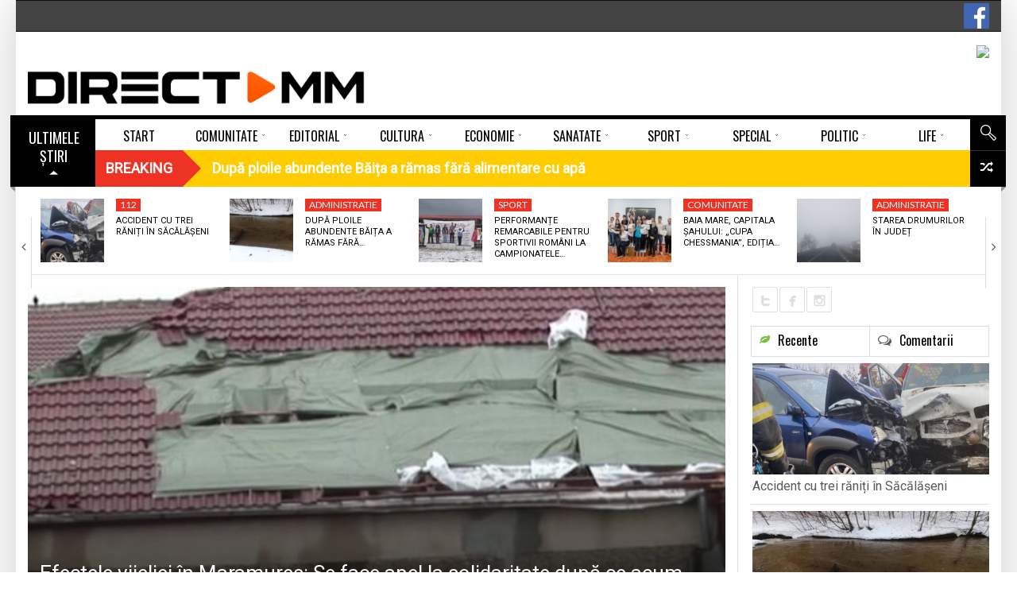

--- FILE ---
content_type: text/html; charset=UTF-8
request_url: https://www.directmm.ro/comunitate/efectele-vijeliei-in-maramures-se-face-apel-la-solidaritate-dupa-ce-acum-sunt-cladiri-in-handalul-ilbei-care-s-afectate-de-grindina-foto/
body_size: 27489
content:
<!DOCTYPE html> <!--[if lt IE 7]><html class="no-js lt-ie9 lt-ie8 lt-ie7" lang="ro-RO"><![endif]--> <!--[if IE 7]><html class="no-js lt-ie9 lt-ie8" lang="ro-RO"><![endif]--> <!--[if IE 8]><html class="no-js lt-ie9" lang="ro-RO"><![endif]--> <!--[if gt IE 8]><!--><html class="no-js" lang="ro-RO"><!--<![endif]--><head><meta charset="UTF-8" /><meta name="description" content="Apel făcut la solidaritate în județul Maramureș. Vijelia care s-a abătut asupra localității Handalul Ilbei, comuna Cicârlău, a făcut pa" /><meta name="viewport" content="width=device-width, initial-scale=1" /><title>Efectele vijeliei în Maramureș: Se face apel la solidaritate după ce acum sunt clădiri în Handalul Ilbei care-s afectate de grindină (FOTO)</title><link rel="canonical" href="https://www.directmm.ro/comunitate/efectele-vijeliei-in-maramures-se-face-apel-la-solidaritate-dupa-ce-acum-sunt-cladiri-in-handalul-ilbei-care-s-afectate-de-grindina-foto/" /><meta property="og:locale" content="ro_RO" /><meta property="og:type" content="article" /><meta property="og:title" content="Efectele vijeliei în Maramureș: Se face apel la solidaritate după ce acum sunt clădiri în Handalul Ilbei care-s afectate de grindină (FOTO)" /><meta property="og:description" content="Apel făcut la solidaritate în județul Maramureș. Vijelia care s-a abătut asupra localității Handalul Ilbei, comuna Cicârlău, a făcut pagube realmente serioase. Mai multe locuințe au avut de suferit de pe urma vremii capricioase din seara zilei de duminică, 1 august. Grindina a ciuruit acoperișurile mai multor locuințe. Primarul comunei Cicârlău, Sorin Lupșe, a lansat &hellip;" /><meta property="og:url" content="https://www.directmm.ro/comunitate/efectele-vijeliei-in-maramures-se-face-apel-la-solidaritate-dupa-ce-acum-sunt-cladiri-in-handalul-ilbei-care-s-afectate-de-grindina-foto/" /><meta property="og:site_name" content="DirectMM" /><meta property="article:publisher" content="https://www.facebook.com/directmm.ro" /><meta property="article:tag" content="100 pentru romania" /><meta property="article:tag" content="acoperis grindina locuinte" /><meta property="article:tag" content="apel solidaritate fapta binefacatoare" /><meta property="article:tag" content="baia mare maramures municipiu judet" /><meta property="article:tag" content="romania" /><meta property="article:section" content="Comunitate" /><meta property="article:published_time" content="2021-08-02T10:07:27+03:00" /><meta property="article:modified_time" content="2021-08-02T11:13:25+03:00" /><meta property="og:updated_time" content="2021-08-02T11:13:25+03:00" /><meta property="fb:app_id" content="319921958414360" /><meta property="og:image" content="https://www.directmm.ro/wp-content/uploads/2021/08/acoperis-grindina-cicarlau-maramures-1-aug-21-4.jpg" /><meta property="og:image:secure_url" content="https://www.directmm.ro/wp-content/uploads/2021/08/acoperis-grindina-cicarlau-maramures-1-aug-21-4.jpg" /><meta property="og:image:width" content="600" /><meta property="og:image:height" content="400" /><meta name="twitter:card" content="summary" /><meta name="twitter:description" content="Apel făcut la solidaritate în județul Maramureș. Vijelia care s-a abătut asupra localității Handalul Ilbei, comuna Cicârlău, a făcut pagube realmente serioase. Mai multe locuințe au avut de suferit de pe urma vremii capricioase din seara zilei de duminică, 1 august. Grindina a ciuruit acoperișurile mai multor locuințe. Primarul comunei Cicârlău, Sorin Lupșe, a lansat [&hellip;]" /><meta name="twitter:title" content="Efectele vijeliei în Maramureș: Se face apel la solidaritate după ce acum sunt clădiri în Handalul Ilbei care-s afectate de grindină (FOTO)" /><meta name="twitter:image" content="https://www.directmm.ro/wp-content/uploads/2021/08/acoperis-grindina-cicarlau-maramures-1-aug-21-4.jpg" /> <script type='application/ld+json' class='yoast-schema-graph yoast-schema-graph--main'>{"@context":"https://schema.org","@graph":[{"@type":"Organization","@id":"https://www.directmm.ro/#organization","name":"","url":"https://www.directmm.ro/","sameAs":["https://www.facebook.com/directmm.ro"]},{"@type":"WebSite","@id":"https://www.directmm.ro/#website","url":"https://www.directmm.ro/","name":"DirectMM","publisher":{"@id":"https://www.directmm.ro/#organization"},"potentialAction":{"@type":"SearchAction","target":"https://www.directmm.ro/?s={search_term_string}","query-input":"required name=search_term_string"}},{"@type":"ImageObject","@id":"https://www.directmm.ro/comunitate/efectele-vijeliei-in-maramures-se-face-apel-la-solidaritate-dupa-ce-acum-sunt-cladiri-in-handalul-ilbei-care-s-afectate-de-grindina-foto/#primaryimage","url":"https://www.directmm.ro/wp-content/uploads/2021/08/acoperis-grindina-cicarlau-maramures-1-aug-21-4.jpg","width":600,"height":400},{"@type":"WebPage","@id":"https://www.directmm.ro/comunitate/efectele-vijeliei-in-maramures-se-face-apel-la-solidaritate-dupa-ce-acum-sunt-cladiri-in-handalul-ilbei-care-s-afectate-de-grindina-foto/#webpage","url":"https://www.directmm.ro/comunitate/efectele-vijeliei-in-maramures-se-face-apel-la-solidaritate-dupa-ce-acum-sunt-cladiri-in-handalul-ilbei-care-s-afectate-de-grindina-foto/","inLanguage":"ro-RO","name":"Efectele vijeliei \u00een Maramure\u0219: Se face apel la solidaritate dup\u0103 ce acum sunt cl\u0103diri \u00een Handalul Ilbei care-s afectate de grindin\u0103 (FOTO)","isPartOf":{"@id":"https://www.directmm.ro/#website"},"primaryImageOfPage":{"@id":"https://www.directmm.ro/comunitate/efectele-vijeliei-in-maramures-se-face-apel-la-solidaritate-dupa-ce-acum-sunt-cladiri-in-handalul-ilbei-care-s-afectate-de-grindina-foto/#primaryimage"},"datePublished":"2021-08-02T10:07:27+03:00","dateModified":"2021-08-02T11:13:25+03:00"},{"@type":"NewsArticle","@id":"https://www.directmm.ro/comunitate/efectele-vijeliei-in-maramures-se-face-apel-la-solidaritate-dupa-ce-acum-sunt-cladiri-in-handalul-ilbei-care-s-afectate-de-grindina-foto/#article","isPartOf":{"@id":"https://www.directmm.ro/comunitate/efectele-vijeliei-in-maramures-se-face-apel-la-solidaritate-dupa-ce-acum-sunt-cladiri-in-handalul-ilbei-care-s-afectate-de-grindina-foto/#webpage"},"author":{"@id":"https://www.directmm.ro/author/catalin/#author"},"headline":"Efectele vijeliei \u00een Maramure\u0219: Se face apel la solidaritate dup\u0103 ce acum sunt cl\u0103diri \u00een Handalul Ilbei care-s afectate de grindin\u0103 (FOTO)","datePublished":"2021-08-02T10:07:27+03:00","dateModified":"2021-08-02T11:13:25+03:00","commentCount":"1","mainEntityOfPage":{"@id":"https://www.directmm.ro/comunitate/efectele-vijeliei-in-maramures-se-face-apel-la-solidaritate-dupa-ce-acum-sunt-cladiri-in-handalul-ilbei-care-s-afectate-de-grindina-foto/#webpage"},"publisher":{"@id":"https://www.directmm.ro/#organization"},"image":{"@id":"https://www.directmm.ro/comunitate/efectele-vijeliei-in-maramures-se-face-apel-la-solidaritate-dupa-ce-acum-sunt-cladiri-in-handalul-ilbei-care-s-afectate-de-grindina-foto/#primaryimage"},"keywords":"100 pentru romania,acoperis grindina locuinte,apel solidaritate fapta binefacatoare,baia mare maramures municipiu judet,romania","articleSection":"Comunitate,Mediu,Social,Teritoriu","copyrightYear":"2021","copyrightHolder":{"@id":"https://www.directmm.ro#organization"}},{"@type":["Person"],"@id":"https://www.directmm.ro/author/catalin/#author","name":"Tineghe Catalin","image":{"@type":"ImageObject","@id":"https://www.directmm.ro/#authorlogo","url":"https://secure.gravatar.com/avatar/bc0a245c8857877a2be72434c192662a?s=96&d=mm&r=g","caption":"Tineghe Catalin"},"sameAs":[]}]}</script><link rel='dns-prefetch' href='//use.fontawesome.com' /><link rel='dns-prefetch' href='//fonts.googleapis.com' /><link rel='dns-prefetch' href='//s.w.org' /><link rel="alternate" type="application/rss+xml" title="DirectMM &raquo; Flux" href="https://www.directmm.ro/feed/" /><link rel="alternate" type="application/rss+xml" title="DirectMM &raquo; Flux comentarii" href="https://www.directmm.ro/comments/feed/" /><link rel="alternate" type="application/rss+xml" title="Flux comentarii DirectMM &raquo; Efectele vijeliei în Maramureș: Se face apel la solidaritate după ce acum sunt clădiri în Handalul Ilbei care-s afectate de grindină (FOTO)" href="https://www.directmm.ro/comunitate/efectele-vijeliei-in-maramures-se-face-apel-la-solidaritate-dupa-ce-acum-sunt-cladiri-in-handalul-ilbei-care-s-afectate-de-grindina-foto/feed/" /> <script src="//www.googletagmanager.com/gtag/js?id=G-PGN9B38PQS" data-cfasync="false" data-wpfc-render="false" type="text/javascript" async></script> <script data-cfasync="false" data-wpfc-render="false" type="text/javascript">var mi_version='8.12.0';var mi_track_user=true;var mi_no_track_reason='';var disableStrs=['ga-disable-G-PGN9B38PQS',];function __gtagTrackerIsOptedOut(){for(var index=0;index<disableStrs.length;index++){if(document.cookie.indexOf(disableStrs[index]+'=true')>-1){return true;}}
return false;}
if(__gtagTrackerIsOptedOut()){for(var index=0;index<disableStrs.length;index++){window[disableStrs[index]]=true;}}
function __gtagTrackerOptout(){for(var index=0;index<disableStrs.length;index++){document.cookie=disableStrs[index]+'=true; expires=Thu, 31 Dec 2099 23:59:59 UTC; path=/';window[disableStrs[index]]=true;}}
if('undefined'===typeof gaOptout){function gaOptout(){__gtagTrackerOptout();}}
window.dataLayer=window.dataLayer||[];window.MonsterInsightsDualTracker={helpers:{},trackers:{},};if(mi_track_user){function __gtagDataLayer(){dataLayer.push(arguments);}
function __gtagTracker(type,name,parameters){if(!parameters){parameters={};}
if(parameters.send_to){__gtagDataLayer.apply(null,arguments);return;}
if(type==='event'){parameters.send_to=monsterinsights_frontend.v4_id;var hookName=name;if(typeof parameters['event_category']!=='undefined'){hookName=parameters['event_category']+':'+name;}
if(typeof MonsterInsightsDualTracker.trackers[hookName]!=='undefined'){MonsterInsightsDualTracker.trackers[hookName](parameters);}else{__gtagDataLayer('event',name,parameters);}}else{__gtagDataLayer.apply(null,arguments);}}
__gtagTracker('js',new Date());__gtagTracker('set',{'developer_id.dZGIzZG':true,});__gtagTracker('config','G-PGN9B38PQS',{"forceSSL":"true","link_attribution":"true"});window.gtag=__gtagTracker;(function(){var noopfn=function(){return null;};var newtracker=function(){return new Tracker();};var Tracker=function(){return null;};var p=Tracker.prototype;p.get=noopfn;p.set=noopfn;p.send=function(){var args=Array.prototype.slice.call(arguments);args.unshift('send');__gaTracker.apply(null,args);};var __gaTracker=function(){var len=arguments.length;if(len===0){return;}
var f=arguments[len-1];if(typeof f!=='object'||f===null||typeof f.hitCallback!=='function'){if('send'===arguments[0]){var hitConverted,hitObject=false,action;if('event'===arguments[1]){if('undefined'!==typeof arguments[3]){hitObject={'eventAction':arguments[3],'eventCategory':arguments[2],'eventLabel':arguments[4],'value':arguments[5]?arguments[5]:1,}}}
if('pageview'===arguments[1]){if('undefined'!==typeof arguments[2]){hitObject={'eventAction':'page_view','page_path':arguments[2],}}}
if(typeof arguments[2]==='object'){hitObject=arguments[2];}
if(typeof arguments[5]==='object'){Object.assign(hitObject,arguments[5]);}
if('undefined'!==typeof arguments[1].hitType){hitObject=arguments[1];if('pageview'===hitObject.hitType){hitObject.eventAction='page_view';}}
if(hitObject){action='timing'===arguments[1].hitType?'timing_complete':hitObject.eventAction;hitConverted=mapArgs(hitObject);__gtagTracker('event',action,hitConverted);}}
return;}
function mapArgs(args){var arg,hit={};var gaMap={'eventCategory':'event_category','eventAction':'event_action','eventLabel':'event_label','eventValue':'event_value','nonInteraction':'non_interaction','timingCategory':'event_category','timingVar':'name','timingValue':'value','timingLabel':'event_label','page':'page_path','location':'page_location','title':'page_title',};for(arg in args){if(!(!args.hasOwnProperty(arg)||!gaMap.hasOwnProperty(arg))){hit[gaMap[arg]]=args[arg];}else{hit[arg]=args[arg];}}
return hit;}
try{f.hitCallback();}catch(ex){}};__gaTracker.create=newtracker;__gaTracker.getByName=newtracker;__gaTracker.getAll=function(){return[];};__gaTracker.remove=noopfn;__gaTracker.loaded=true;window['__gaTracker']=__gaTracker;})();}else{console.log("");(function(){function __gtagTracker(){return null;}
window['__gtagTracker']=__gtagTracker;window['gtag']=__gtagTracker;})();}</script> <script type="text/javascript">window._wpemojiSettings={"baseUrl":"https:\/\/s.w.org\/images\/core\/emoji\/12.0.0-1\/72x72\/","ext":".png","svgUrl":"https:\/\/s.w.org\/images\/core\/emoji\/12.0.0-1\/svg\/","svgExt":".svg","source":{"concatemoji":"https:\/\/www.directmm.ro\/wp-includes\/js\/wp-emoji-release.min.js?ver=5.4.18"}};!function(e,a,t){var n,r,o,i=a.createElement("canvas"),p=i.getContext&&i.getContext("2d");function s(e,t){var a=String.fromCharCode;p.clearRect(0,0,i.width,i.height),p.fillText(a.apply(this,e),0,0);e=i.toDataURL();return p.clearRect(0,0,i.width,i.height),p.fillText(a.apply(this,t),0,0),e===i.toDataURL()}function c(e){var t=a.createElement("script");t.src=e,t.defer=t.type="text/javascript",a.getElementsByTagName("head")[0].appendChild(t)}for(o=Array("flag","emoji"),t.supports={everything:!0,everythingExceptFlag:!0},r=0;r<o.length;r++)t.supports[o[r]]=function(e){if(!p||!p.fillText)return!1;switch(p.textBaseline="top",p.font="600 32px Arial",e){case"flag":return s([127987,65039,8205,9895,65039],[127987,65039,8203,9895,65039])?!1:!s([55356,56826,55356,56819],[55356,56826,8203,55356,56819])&&!s([55356,57332,56128,56423,56128,56418,56128,56421,56128,56430,56128,56423,56128,56447],[55356,57332,8203,56128,56423,8203,56128,56418,8203,56128,56421,8203,56128,56430,8203,56128,56423,8203,56128,56447]);case"emoji":return!s([55357,56424,55356,57342,8205,55358,56605,8205,55357,56424,55356,57340],[55357,56424,55356,57342,8203,55358,56605,8203,55357,56424,55356,57340])}return!1}(o[r]),t.supports.everything=t.supports.everything&&t.supports[o[r]],"flag"!==o[r]&&(t.supports.everythingExceptFlag=t.supports.everythingExceptFlag&&t.supports[o[r]]);t.supports.everythingExceptFlag=t.supports.everythingExceptFlag&&!t.supports.flag,t.DOMReady=!1,t.readyCallback=function(){t.DOMReady=!0},t.supports.everything||(n=function(){t.readyCallback()},a.addEventListener?(a.addEventListener("DOMContentLoaded",n,!1),e.addEventListener("load",n,!1)):(e.attachEvent("onload",n),a.attachEvent("onreadystatechange",function(){"complete"===a.readyState&&t.readyCallback()})),(n=t.source||{}).concatemoji?c(n.concatemoji):n.wpemoji&&n.twemoji&&(c(n.twemoji),c(n.wpemoji)))}(window,document,window._wpemojiSettings);</script><style type="text/css">img.wp-smiley,img.emoji{display:inline !important;border:none !important;box-shadow:none !important;height:1em !important;width:1em !important;margin:0 .07em !important;vertical-align:-0.1em !important;background:none !important;padding:0 !important}</style><link rel='stylesheet' id='splw.css-css' href='https://www.directmm.ro/wp-content/plugins/smart-post-lists-light/splw.css?ver=5.4.18' type='text/css' media='all' /><link rel='stylesheet' id='validate-engine-css-css' href='https://www.directmm.ro/wp-content/plugins/wysija-newsletters/css/validationEngine.jquery.css?ver=2.19' type='text/css' media='all' /><link rel='stylesheet' id='pfc-style-css' href='https://www.directmm.ro/wp-content/plugins/posts-from-category/assets/pfc-style.css?ver=5.4.18' type='text/css' media='all' /><link rel='stylesheet' id='wp-block-library-css' href='https://www.directmm.ro/wp-includes/css/dist/block-library/style.min.css?ver=5.4.18' type='text/css' media='all' /><link rel='stylesheet' id='contact-form-7-css' href='https://www.directmm.ro/wp-content/plugins/contact-form-7/includes/css/styles.css?ver=5.3.2' type='text/css' media='all' /><link rel='stylesheet' id='document-gallery-css' href='https://www.directmm.ro/wp-content/plugins/document-gallery/assets/css/style.min.css?ver=4.4.4' type='text/css' media='all' /><link rel='stylesheet' id='latest-posts-pro-style-css' href='https://www.directmm.ro/wp-content/plugins/latest-posts-pro/assets/css/style.css?ver=20170321' type='text/css' media='all' /><link rel='stylesheet' id='radium_html5_media_styles-css' href='https://www.directmm.ro/wp-content/plugins/radium-html5-media/assets/css/style.css?ver=1.0' type='text/css' media='all' /><link rel='stylesheet' id='video-central-player-style-css' href='https://www.directmm.ro/wp-content/plugins/video-central/assets/frontend/css/video-js.css?ver=1.3.0' type='text/css' media='all' /><link rel='stylesheet' id='video-central-style-css' href='https://www.directmm.ro/wp-content/plugins/video-central/templates/default/css/style.css?ver=1.3.0' type='text/css' media='screen' /><link rel='stylesheet' id='wpos-slick-style-css' href='https://www.directmm.ro/wp-content/plugins/wp-responsive-recent-post-slider/assets/css/slick.css?ver=2.3.1' type='text/css' media='all' /><link rel='stylesheet' id='wppsac-public-style-css' href='https://www.directmm.ro/wp-content/plugins/wp-responsive-recent-post-slider/assets/css/recent-post-style.css?ver=2.3.1' type='text/css' media='all' /><link rel='stylesheet' id='wpsr_main_css-css' href='https://www.directmm.ro/wp-content/plugins/wp-socializer/public/css/wpsr.min.css?ver=5.2.1' type='text/css' media='all' /><link rel='stylesheet' id='wpsr_sb_icon_css-css' href='https://use.fontawesome.com/releases/v5.12.0/css/all.css?ver=5.2.1' type='text/css' media='all' /><link rel='stylesheet' id='theme-google-fonts-css' href='//fonts.googleapis.com/css?family=Oswald%3A400%2C300%2C700%7CLato%3A100%2C300%2C400%2C700%2C900%2C100italic%2C300italic%2C400italic%2C700italic%2C900italic&#038;ver=5.4.18' type='text/css' media='all' /><link rel='stylesheet' id='framework-style-css' href='https://www.directmm.ro/wp-content/themes/newscore/assets/css/style.min.css?ver=1.9.4' type='text/css' media='all' /><link rel='stylesheet' id='theme-print-css' href='https://www.directmm.ro/wp-content/themes/newscore/assets/css/print.min.css?ver=1.9.4' type='text/css' media='print' /><link rel='stylesheet' id='theme-mobile-css' href='https://www.directmm.ro/wp-content/themes/newscore/assets/css/mobile.min.css?ver=1.9.4' type='text/css' media='all' /><link rel='stylesheet' id='recent-posts-widget-with-thumbnails-public-style-css' href='https://www.directmm.ro/wp-content/plugins/recent-posts-widget-with-thumbnails/public.css?ver=6.7.0' type='text/css' media='all' /><link rel='stylesheet' id='gallery_plus-css' href='https://www.directmm.ro/wp-content/plugins/radium-galleries-lite/assets/frontend/galleria/themes/classic/galleria.classic.css?ver=5.4.18' type='text/css' media='all' /><link rel='stylesheet' id='fancybox-css' href='https://www.directmm.ro/wp-content/plugins/radium-galleries-lite/assets/frontend/css/jquery.fancybox.css?ver=5.4.18' type='text/css' media='all' /><link rel='stylesheet' id='fancyboxthumbs-css' href='https://www.directmm.ro/wp-content/plugins/radium-galleries-lite/assets/frontend/css/jquery.fancybox-thumbs.css?ver=5.4.18' type='text/css' media='all' /> <script type="text/javascript">ajaxurl=typeof(ajaxurl)!=='string'?'https://www.directmm.ro/wp-admin/admin-ajax.php':ajaxurl;</script> <script type='text/javascript'>var radium_script={"post_id":"157830","ajaxurl":"https:\/\/www.directmm.ro\/wp-admin\/admin-ajax.php"};</script> <script type='text/javascript' src='https://www.directmm.ro/wp-includes/js/jquery/jquery.js?ver=1.12.4-wp'></script> <script type='text/javascript' src='https://www.directmm.ro/wp-includes/js/jquery/jquery-migrate.min.js?ver=1.4.1'></script> <script type='text/javascript' src='https://www.directmm.ro/wp-content/plugins/smart-post-lists-light/splw.js?ver=5.4.18'></script> <script type='text/javascript' src='https://www.directmm.ro/wp-content/plugins/posts-from-category/assets/pfc-custom.js?ver=4.0.1'></script> <script type='text/javascript' src='https://www.directmm.ro/wp-content/plugins/google-analytics-premium/assets/js/frontend-gtag.min.js?ver=8.12.0'></script> <script data-cfasync="false" data-wpfc-render="false" type="text/javascript" id='monsterinsights-frontend-script-js-extra'>var monsterinsights_frontend={"js_events_tracking":"true","download_extensions":"doc,pdf,ppt,zip,xls,docx,pptx,xlsx","inbound_paths":"[{\"path\":\"\\\/go\\\/\",\"label\":\"affiliate\"},{\"path\":\"\\\/recommend\\\/\",\"label\":\"affiliate\"}]","home_url":"https:\/\/www.directmm.ro","hash_tracking":"false","ua":"","v4_id":"G-PGN9B38PQS"};</script> <script type='text/javascript' src='https://www.directmm.ro/wp-content/themes/newscore/assets/js/modernizr.min.js?ver=5.4.18'></script> <script type='text/javascript' src='https://www.directmm.ro/wp-content/plugins/radium-galleries-lite/assets/frontend/js/jquery.fancybox.js?ver=5.4.18'></script> <script type='text/javascript' src='https://www.directmm.ro/wp-content/plugins/radium-galleries-lite/assets/frontend/js/jquery.fancybox-thumbs.js?ver=5.4.18'></script><link rel='https://api.w.org/' href='https://www.directmm.ro/wp-json/' /><link rel="EditURI" type="application/rsd+xml" title="RSD" href="https://www.directmm.ro/xmlrpc.php?rsd" /><link rel="wlwmanifest" type="application/wlwmanifest+xml" href="https://www.directmm.ro/wp-includes/wlwmanifest.xml" /><meta name="generator" content="WordPress 5.4.18" /><link rel='shortlink' href='https://www.directmm.ro/?p=157830' /><link rel="alternate" type="application/json+oembed" href="https://www.directmm.ro/wp-json/oembed/1.0/embed?url=https%3A%2F%2Fwww.directmm.ro%2Fcomunitate%2Fefectele-vijeliei-in-maramures-se-face-apel-la-solidaritate-dupa-ce-acum-sunt-cladiri-in-handalul-ilbei-care-s-afectate-de-grindina-foto%2F" /><link rel="alternate" type="text/xml+oembed" href="https://www.directmm.ro/wp-json/oembed/1.0/embed?url=https%3A%2F%2Fwww.directmm.ro%2Fcomunitate%2Fefectele-vijeliei-in-maramures-se-face-apel-la-solidaritate-dupa-ce-acum-sunt-cladiri-in-handalul-ilbei-care-s-afectate-de-grindina-foto%2F&#038;format=xml" /><style type="text/css" media="screen">.g{margin:0px;padding:0px;overflow:hidden;line-height:1;zoom:1}.g img{height:auto}.g-col{position:relative;float:left}.g-col:first-child{margin-left:0}.g-col:last-child{margin-right:0}.g-6{margin:0px 0px 0px 0px;width:100%;max-width:728px;height:100%;max-height:90px}.g-7{width:100%;max-width:193px;height:100%;max-height:160px;margin:0 auto}.g-8{width:100%;max-width:158px;height:100%;max-height:592px;margin:0 auto}.g-9{width:100%;max-width:193px;height:100%;max-height:193px;margin:0 auto}.g-10{width:100%;max-width:193px;height:100%;max-height:193px;margin:0 auto}.g-11{width:100%;max-width:193px;height:100%;max-height:193px;margin:0 auto}.g-12{width:100%;max-width:297px;height:100%;max-height:297px;margin:0 auto}.g-13{width:100%;max-width:297px;height:100%;max-height:248px;margin:0 auto}.g-14{margin:0px 0px 0px 0px;width:100%;max-width:728px;height:100%;max-height:90px}.g-15{width:100%;max-width:297px;height:100%;max-height:589px;margin:0 auto}.g-16{margin:0px 0px 20px 0px;width:100%;max-width:728px;height:100%;max-height:108px}.g-18{width:100%;max-width:300px;height:100%;max-height:290px;margin:0 auto}.g-19{margin:0px 0px 0px 0px;width:100%;max-width:300px;height:auto}.g-20{margin:0px 0px 20px 0px}@media only screen and (max-width:480px){.g-col,.g-dyn,.g-single{width:100%;margin-left:0;margin-right:0}}.adrotate_widgets,.ajdg_bnnrwidgets,.ajdg_grpwidgets{overflow:hidden;padding:0}</style><style>#category-posts-2-internal ul{padding:0}#category-posts-2-internal .cat-post-item img{max-width:initial;max-height:initial;margin:initial}#category-posts-2-internal .cat-post-author{margin-bottom:0}#category-posts-2-internal .cat-post-thumbnail{margin:5px 10px 5px 0}#category-posts-2-internal .cat-post-item:before{content:"";clear:both}#category-posts-2-internal .cat-post-excerpt-more{display:inline-block}#category-posts-2-internal .cat-post-item{list-style:none;margin:3px 0 10px;padding:3px 0}#category-posts-2-internal .cat-post-current .cat-post-title{font-weight:bold;text-transform:uppercase}#category-posts-2-internal [class*=cat-post-tax]{font-size:0.85em}#category-posts-2-internal [class*=cat-post-tax] *{display:inline-block}#category-posts-2-internal .cat-post-item:after{content:"";display:table;clear:both}#category-posts-2-internal .cat-post-item .cat-post-title{overflow:hidden;text-overflow:ellipsis;white-space:initial;display:-webkit-box;-webkit-line-clamp:2;-webkit-box-orient:vertical;padding-bottom:0 !important}#category-posts-2-internal .cat-post-item:after{content:"";display:table;clear:both}#category-posts-2-internal .cat-post-thumbnail{display:block;float:left;margin:5px 10px 5px 0}#category-posts-2-internal .cat-post-crop{overflow:hidden;display:block}#category-posts-2-internal p{margin:5px 0 0 0}#category-posts-2-internal li>div{margin:5px 0 0 0;clear:both}#category-posts-2-internal .dashicons{vertical-align:middle}#category-posts-2-internal .cat-post-thumbnail .cat-post-crop img{height:150px}#category-posts-2-internal .cat-post-thumbnail .cat-post-crop img{width:200px}#category-posts-2-internal .cat-post-thumbnail .cat-post-crop img{object-fit:cover;max-width:100%;display:block}#category-posts-2-internal .cat-post-thumbnail .cat-post-crop-not-supported img{width:100%}#category-posts-2-internal .cat-post-thumbnail{max-width:100%}#category-posts-2-internal .cat-post-item img{margin:initial}</style> <script type="text/javascript">window.paceOptions={elements:{selectors:['#header']}}</script> <script src="https://www.directmm.ro/wp-content/themes/newscore/assets/js/pace.min.js"></script><link rel="shortcut icon" href="https://www.directmm.ro/wp-content/uploads/2018/02/favicon.png" type="image/x-icon" /><link rel="apple-touch-icon" href="https://www.directmm.ro/wp-content/uploads/2018/02/favicon.png"/> <script>if(typeof WebFontConfig==="undefined"){WebFontConfig=new Object();}
WebFontConfig['google']={families:['Alegreya:400','Roboto']};(function(){var wf=document.createElement('script');wf.src='https://ajax.googleapis.com/ajax/libs/webfont/1.5.0/webfont.js';wf.type='text/javascript';wf.async='true';var s=document.getElementsByTagName('script')[0];s.parentNode.insertBefore(wf,s);})();</script><style>.pace{-webkit-pointer-events:none;pointer-events:none;-webkit-user-select:none;-moz-user-select:none;user-select:none}.pace-inactive{display:none}.pace .pace-progress{background:#ff5a00;position:fixed;z-index:2000;top:0;left:0;height:2px;-webkit-transition:width 1s;-moz-transition:width 1s;-o-transition:width 1s;transition:width 1s}.pace .pace-progress-inner{display:block;position:absolute;right:0px;width:100px;height:100%;box-shadow:0 0 10px #ff5a00,0 0 5px #ff5a00;opacity:1.0;-webkit-transform:rotate(3deg) translate(0px,-4px);-moz-transform:rotate(3deg) translate(0px,-4px);-ms-transform:rotate(3deg) translate(0px,-4px);-o-transform:rotate(3deg) translate(0px,-4px);transform:rotate(3deg) translate(0px,-4px)}.pace .pace-activity{display:block;position:fixed;z-index:2000;top:15px;right:15px;width:14px;height:14px;border:solid 2px transparent;border-top-color:#ff5a00;border-left-color:#ff5a00;border-radius:10px;-webkit-animation:pace-spinner 400ms linear infinite;-moz-animation:pace-spinner 400ms linear infinite;-ms-animation:pace-spinner 400ms linear infinite;-o-animation:pace-spinner 400ms linear infinite;animation:pace-spinner 400ms linear infinite}@-webkit-keyframes pace-spinner{0%{-webkit-transform:rotate(0deg);transform:rotate(0deg)}100%{-webkit-transform:rotate(360deg);transform:rotate(360deg)}}@-moz-keyframes pace-spinner{0%{-moz-transform:rotate(0deg);transform:rotate(0deg)}100%{-moz-transform:rotate(360deg);transform:rotate(360deg)}}@-o-keyframes pace-spinner{0%{-o-transform:rotate(0deg);transform:rotate(0deg)}100%{-o-transform:rotate(360deg);transform:rotate(360deg)}}@-ms-keyframes pace-spinner{0%{-ms-transform:rotate(0deg);transform:rotate(0deg)}100%{-ms-transform:rotate(360deg);transform:rotate(360deg)}}@keyframes pace-spinner{0%{transform:rotate(0deg);transform:rotate(0deg)}100%{transform:rotate(360deg);transform:rotate(360deg)}}#urmareste{display:flex;flex-direction:row;height:90px}#fb{display:flex;flex-direction:column;height:25px;width:110px;margin-top:35px}#tw{display:flex;flex-direction:column;height:25px;width:85px;margin-top:35px}#insta{display:flex;flex-direction:column;height:25px;width:25px;margin-top:35px}#rss{display:flex;flex-direction:column;height:25px;width:25px;margin-top:35px}#you{display:flex;flex-direction:column;height:25px;width:110px;margin-top:35px}.fb-buton{float:right;margin-top:4px}.acadp .btn-default{margin-bottom:10px;margin-top:10px}.acadp .form-group{margin-bottom:0px}.acadp .col-md-3{padding-left:0px}.acadp .panel{-webkit-box-shadow:none;margin-bottom:0px}.acadp .panel-default{border:0px}.acadp .panel-body{padding:0}.acadp .panel-default>.panel-heading{display:none}.horizontal-carousel{margin-bottom:15px}.comment-form-url{display:none}.large-4{width:37%}.large-8{width:63%}.g-15{max-width:297px;max-height:589px}.g-14{border:2px solid #dfdfdd}.g-13{border:1px solid #dfdfdd}.g-12{border:1px solid #dfdfdd}.g-11{border:1px solid #dfdfdd}.g-10{border:1px solid #dfdfdd;margin-bottom:15px!important}.g-9{border:1px solid #dfdfdd;margin-bottom:15px!important}.g-8{border:1px solid #dfdfdd;margin-bottom:15px!important}.g-7{border:1px solid #dfdfdd}.widget_radium_post_tabs .thumbnail-large .popular .post-thumb>.entry-meta,.widget_radium_post_tabs .thumbnail-large .recent .post-thumb>.entry-meta{display:none}.direct{position:relative;z-index:1;margin-left:20px}ul.widget-buzz li .entry-title{font-size:15px}#category-posts-9-internal .cat-post-title{font-size:13px}#category-posts-8-internal .cat-post-title{font-size:13px}.dates-off ul.widget-buzz li{margin-bottom:8px}#bottom-footer .widget-title span{color:#737656;font-size:14px}.load-more-button .read-more,.load-more-button button{background-color:#fff;color:#000;padding:0px}#builder-container #content{padding-top:14px}.main_menu>ul>li{width:calc(100% / 10)}.blog-grid-items .small-thumbs .content_wrapper{width:100%}.blog-grid-items .small-thumbs .entry-content-media{display:none}.horizontal-carousel-container .control{top:25%;height:90px}.horizontal-carousel-container .control.prev{background-image:url(https://www.directmm.ro/imagini/prev-video.png)}.horizontal-carousel-container .control.next{background-image:url(https://www.directmm.ro/imagini/next-video.png)}.video-central ul.video-central-list>li{height:auto}.widget_display_recent ul li{border-bottom:none}.widget_display_recent .thumbnail-large li{margin-bottom:20px}.video-central{}div#custom-side-bar ul{line-height:20px;display:inline-flex;padding-left:.9375em;padding-right:.9375em;float:left}div#custom-side-bar li.widget h2{margin-bottom:15px}.meta-bar-title h3,.breaking-banner .story-h{font-weight:600}#builder-container .entry-element-title h3{font-weight:900}#livefyre-comments,.fb_iframe_widget span{margin-top:0px}.load-more-button button:hover{border:0px}.entry-category,.entry-featured{font-size:12px}.latest-posts-widget .img-responsive{height:62px}.latest-posts-theme-three .media:first-child>.pull-left img{height:90%}#bottom-footer #footer-menu ul li a{padding:0 20px}#bottom-footer #footer-menu{background:#dfdfdd}.rpwwt-widget ul li{margin-bottom:6px}.featured .widget-buzz-header{margin-top:-10px;margin-bottom:8px}font-size:20px;font-family:Lato;line-height:56px;height:60px}.load-more-button button{background:none;color:#000;text-transform:none;font-size:17px;font-family:Roboto;font-weight:300;padding:0 0 0 0}.acadp h3{line-height:13px}#builder-container .element-radium_video .video-central-carousel .horizontal-carousel-container .control.next{right:10px}#builder-container .element-radium_video .video-central-carousel .horizontal-carousel-container .control.prev{right:35px}.element-content_slider .slider-wrapper .post-slider .entry-title{font-size:24px;margin-bottom:43px}.element-content_slider .slider-wrapper{padding-bottom:5px;background:#f7f7f6;}.smart-post-list-main,.smart-post-list-main li{margin:0 0 0 8px;background:#f7f7f6}a.smart-post-list-title{font-family:Roboto,Lato,Arial,sans-serif;font-weight:400;font-size:16px;line-height:21px}#builder-container .entry-element-title{margin-left:-15px}.foogallery-default.spacing-width-10 a{margin-top:14px;margin-bottom:14px}.foogallery-default.alignment-center{background:#000;border-radius:10px;padding-left:10px}.widget_radium_newsletter:not(.custom-class){border:none;padding:0px}.sp_wpspwpost_static.wpspw-design-w3 .wpspw-post-list{margin-bottom:0px;border-bottom:0px solid #ddd}.center{height:50px;text-align:right;margin-top:-30px}.white.button{margin-top:-30px;height:30px;padding:2px 10px 2px 10px}.sp_wpspwpost_static.wpspw-design-w3 .wpspw-post-image-bg{margin-bottom:10px;height:140px}.sp_wpspwpost_static.wpspw-design-w3 .wpspw-post-list-content .wpspw-post-title a{color:#000}.sp_wpspwpost_static{font-family:Roboto,Lato,Arial,sans-serif;font-size:15px;line-height:18px}.sp_wpspwpost_static.wpspw-design-w3 .wpspw-post-right-content{width:100%}.sp_wpspwpost_static.wpspw-design-w3 .wpspw-post-left-img{float:none;width:100%}.latest-posts-widget .media-body{text-align:left}#colophon{text-transform:none}.entry-featured{display:none}#builder-container .row-wrapper{margin-bottom:0px}.content-list-big .entry-header .entry-title{line-height:27px}.content-list-small .entry-header .entry-meta{display:none}.wpcu-front-box.top{}#builder-container .nav-tabs{display:none}.top-news{background-image:url("https://directmm.ro/wp-content/uploads/2017/08/sageata-stiri.png");padding-top:6px}.acadp .thumbnail{background-color:#fff}.acadp a{color:#ff5a00;font-size:13px}.acadp .thumbnail a>img{height:125px}.content-carousel li .content-carousel-inner-wide{width:219px;height:297px}.content-carousel li{display:inline-flex}.content-carousel .content-carousel-element{margin-right:2px}.content-carousel li{width:100%}#category-posts-7-internal .cat-post-title{font-size:15px;font-family:Roboto,Lato,Arial,sans-serif;line-height:20px;text-align:center;font-weight:600px;color:#000;margin:0 5px 0 5px}#category-posts-9-internal .cat-post-item{line-height:18px}#category-posts-8-internal .cat-post-item{line-height:18px}#category-posts-7-internal .cat-post-item{background:url(../imagini/ln.png) no-repeat center bottom;;margin-bottom:10px;margin-top:-5px;padding-bottom:10px;text-align:center;line-height:16px;border-bottom:none}.top-news .number{display:none}.acadp .thumbnail .caption{padding:0}.acadp .thumbnail{margin-bottom:5px;border:none;padding:0px;text-align:left}.top-news .number+span{font-family:Oswald,Lato,Arial,sans-serif}#sidebar-secondary .widget{margin-bottom:0px}.acadp .form-control{padding:5px}.sidebar .button,.sidebar .button[type="submit"],.sidebar a.button,.sidebar button.button,.sidebar input[type="button"],.sidebar input[type="reset"],.sidebar input.button[type="submit"]{width:30%;font-size:14px;padding:0px}.giweather .giw-copyright{display:none}.orange.button.transparent{margin-bottom:20px}.widget table#wp-calendar tbody td{background:transparent}row-wrapper element-blog_category_small{display:block}#anunturimm{padding:0;margin:0;display:inline-block;line-height:0;width:100px}#header .site-header-toolbar{background-color:#444}#header .site-header-toolbar{height:40px}#header.logo-left .site-header-banner{margin:17px 0;border:0px solid #dfdfdd}.site-header-toolbar .top-menu>li>a{padding:0 8px}#header .site-header-toolbar .top-menu{margin-left:-8px}@media screen and (max-width:768px){#ascunsmobil{display:none}#doarmobil{display:block;position:absolute;top:-80px;padding-top:0px !important;left:150px}#urmareste{display:flex;flex-direction:row;height:30px}#fb{display:flex;flex-direction:column;height:25px;width:105px;margin-top:5px}#tw{display:flex;flex-direction:column;height:25px;width:85px;margin-top:5px}#insta{display:flex;flex-direction:column;height:25px;width:25px;margin-top:5px}#you{display:flex;flex-direction:column;height:25px;width:110px;margin-top:5px}#header .site-header-toolbar .top-menu{margin-left:0px}.fb-buton{margin-top:-33px;margin-right:5px}.site-header-toolbar .menu.right>li>a,.site-header-toolbar .top-menu>li>a{font-size:17px}.horizontal-carousel{margin-bottom:10px}div.table-wrapper div.scrollable{margin-left:20%}.pinned{width:20%}.site-header-toolbar .header-tools>ul.menu{margin:-34px 0 0 10px;width:160px}.right{float:right!important}.radium-gallery-wrapper,.radium-gallery.thumbnails,.stage{min-width:320px}.page-grid-item.three-columns{width:28.7%}#page-header .breadcrumb{display:none}#header .site-id,#header>.row>.columns>div{margin-top:5px}}@media only screen and (min-width:768px){#doarmobil{display:none}div.table-wrapper div.scrollable{margin-left:20%}.pinned{width:20%}.content-list-big .entry-content-media{height:300px;position:relative;left:100%;margin-left:-200%;transform:scale(1.2)}.content-list-small{padding-bottom:11px;margin-bottom:11px}}@media (min-width:992px){.acadp .col-md-8{width:100%}}.dates-off ul.widget-buzz li,.widget_text img{margin-bottom:0px}}.site-header-toolbar{height:0 !important}.wpsr-btn .fb_iframe_widget>span>iframe{width:240px !important}.wpsr-btn .fb_iframe_widget{width:120px}.featured.linie-jos.custom-class.widget.widget_radium_buzz_widget.clearfix li{border-bottom:1px solid #ebebeb;padding:5px 0}#category-posts-9-internal .cat-post-item .cat-post-title{text-align:center}.sp-lpp-category{display:none}.latest-posts-theme-three .entry-meta{display:none}#builder-container .entry-element-title h3{min-width:100px}a.cat-post-title{font-size:smaller}</style><style></style><style>html,body{}h1,h2,h3,h4,h5,h6,.main_menu>ul>li>a,.main_menu>ul>li>a strong,#bottom-footer #footer-menu ul li a,.nav-tabs>li a,#colophon #theme-credits,.top-news .number,#main-menu .menu-item-object-category .sub-mega-wrap>ul>li .subcat-title,.widget_radium_post_tabs .tab-hold #tabs>li,.breadcrumb,.widget_radium_social_fans,#header .site-navigation .search-form .container input[type=text],#main-menu .menu-item-object-category.has-cat-megamenu .sub-mega-wrap>ul .subcat-title,.site-header-toolbar .menu.right>li>a,.site-header-toolbar .top-menu>li>a,#main-menu .menu-item-object-category.has-cat-megamenu .sub-mega-wrap:not(.single-cat) .sub-menu>li>a,.main_menu>ul>li>a,.main_menu>ul>li>a .menu-title-outer,.single .post-side-share .title,.video-central-nav-tabs>li,.site-header-toolbar .bag-header,#header .site-id,#header .site-id a,.fallback_menu .radium_mega>li>a,.buddypress div.item-list-tabs ul li a,.buddypress div.item-list-tabs ul li span,.buddypress div.item-list-tabs ul li a,.buddypress div.item-list-tabs ul li span,.buddypress div.poster-meta,.buddypress .item-list .activity-content .activity-header,.buddypress .item-list .activity-content .comment-header,.widget .swa-activity-list .swa-activity-content .swa-activity-header,.widget .swa-activity-list .swa-activity-content .comment-header,.buddypress div.activity-comments div.acomment-meta,.widget div.swa-activity-comments div.acomment-meta,li.bbp-forum-info,li.bbp-topic-title,#bbpress-forums li.bbp-header,#bbpress-forums fieldset.bbp-form legend,form label{}</style><link rel="icon" href="https://www.directmm.ro/wp-content/uploads/2018/02/favicon.png" sizes="32x32" /><link rel="icon" href="https://www.directmm.ro/wp-content/uploads/2018/02/favicon.png" sizes="192x192" /><link rel="apple-touch-icon" href="https://www.directmm.ro/wp-content/uploads/2018/02/favicon.png" /><meta name="msapplication-TileImage" content="https://www.directmm.ro/wp-content/uploads/2018/02/favicon.png" /> <script src="https://www.directmm.ro/clipboard-polyfill.promise.js"></script> </head><body class="video-central-newscore video-central post-template-default single single-post postid-157830 single-format-standard chrome singular group-blog boxed skin-default header-style-default custom-bg right-sidebar with-sidebar hide-featured-area" itemscope="itemscope" itemtype="http://schema.org/WebPage"><div id="fb-root"></div> <script async defer crossorigin="anonymous" src="https://connect.facebook.net/ro_RO/sdk.js#xfbml=1&version=v20.0" nonce="TuZLdxWY"></script><div id="theme-wrapper"><div id="theme-wrapper-inner"><div id="handheld-menu-holder"></div><header id="header" class="has-news has-search has-random has-trending logo-left" role="banner" itemscope="itemscope" itemtype="http://schema.org/WPHeader"><div class="site-header-toolbar"><div class="row"><div class="large-12 columns"><ul id="menu-meniu-sus" class="top-menu"><li id="menu-item-" class="menu-item-first menu-item-last menu-item-"><a></a></li> </ul> <a href="https://www.facebook.com/directmm.ro" target="_blank" style="float:right;"><img src="https://www.directmm.ro/imagini/facebook.png" /></a> </div></div></div><div class="row"><div class="large-12 columns"><div class="site-id mobile-four clearfix"><div class="site-title-wrapper" itemprop="headline"><a href="https://www.directmm.ro/" title="DirectMM" rel="home"><img src="https://www.directmm.ro/wp-content/uploads/2017/04/directmm-logo7.png" class="logo" alt="logo" width="639" height="104" /></a></div></div><div class="site-header-banner mobile-four clearfix"><div id="ascunsmobil" class="g g-6" style="max-height:100px !important;"><div class="g-dyn a-18 c-1"> <img src="https://w.bookcdn.com/weather/picture/25_33245_1_15_ecf0f1_250_bdc3c7_9da2a6_ffffff_1_2071c9_ffffff_0_6.png?scode=124&domid=&anc_id=4586" /> </div></div><div id="doarmobil"><img src="https://w.bookcdn.com/weather/picture/21_33245_1_15_95a5a6_250_7f8c8d_ffffff_ffffff_1_2071c9_ffffff_0_6.png?scode=124&domid=&anc_id=55846" /></div></div></div></div><div class="site-navigation mobile-four"><div class="row"><div class="large-12 columns"><div id="header-nav-extras"><div id="header-search" class="bg-icon-search-white"> <a class="search-remove" href="#" title="Cauta"></a> </div><div id="header-random" class="bg-icon-random-white"> <a href="https://www.directmm.ro/?random=1" class="random-article icon-shuffle ttip" title="Aleatoriu"></a> </div><div class="ribbon-shadow-right bg-ribbon-shadow-right"></div></div><div class="search-form"><div class="row-background full-width"></div><div class="container"><form method="get" class="form-search" action="https://www.directmm.ro"> <button class="submit" name="submit" id="searchsubmit">Cauta<i></i></button><div class="search-query-wrapper"><input type="text" class="field search-query" name="s" value="" id="s" placeholder="SCRIE CE CAUȚI.." autocomplete="off" /> </div></form></div></div><nav class="nav-primary" itemscope="itemscope" itemtype="http://schema.org/SiteNavigationElement" role="navigation"><div id="main-menu" class="main_menu clearfix"> <button class="menu-trigger show-on-small">Open Menu</button><ul id="menu-main-menu" class="radium_mega menu dl-menu"><li id="menu-item-2792" class="menu-item menu-item-type-post_type menu-item-object-page menu-item-home menu-item-first" itemprop="name"><a href="https://www.directmm.ro/" itemprop="name"><span class="menu-title-outer"><span class="menu-title">Start</span></span></a></li> <li id="menu-item-2817" class="menu-item menu-item-type-taxonomy menu-item-object-category current-post-ancestor current-menu-parent current-post-parent has-cat-megamenu color-none" itemprop="name"><a href="https://www.directmm.ro/comunitate/" itemprop="name"><span class="menu-title-outer"><span class="menu-title">Comunitate</span></span></a><div class="sub-mega-wrap radium-mega-div cat-menu single-cat"><ul class="sub-posts subcat sub-menu large-block-grid-4"><li class="cat-post has-thumbnail clearfix"><div class='subcat-thumbnail entry-content-media'><div class='post-thumb zoom-img-in'><a href='https://www.directmm.ro/comunitate/112/accident-cu-trei-raniti-in-sacalaseni/' title='Accident cu trei răniți în Săcălășeni'><img src="https://www.directmm.ro/wp-content/uploads/2026/01/accident-sacalaseni-250x140.jpg" alt="Accident cu trei răniți în Săcălășeni" width="250" height="140"/></a></div><div class="entry-meta"><div class="date">35 minute în urmă</div></div><div class="entry-extras"></div></div><h4 class='subcat-title'><a href='https://www.directmm.ro/comunitate/112/accident-cu-trei-raniti-in-sacalaseni/' title='Accident cu trei răniți în Săcălășeni'>Accident cu trei răniți în Săcălășeni</a></h4></li><li class="cat-post has-thumbnail clearfix"><div class='subcat-thumbnail entry-content-media'><div class='post-thumb zoom-img-in'><a href='https://www.directmm.ro/comunitate/administratie/dupa-ploile-abundente-baita-a-ramas-fara-alimentare-cu-apa/' title='După ploile abundente Băița a rămas fără alimentare cu apă'><img src="https://www.directmm.ro/wp-content/uploads/2026/01/Imagine17-6-250x140.jpg" alt="După ploile abundente Băița a rămas fără alimentare cu apă" width="250" height="140"/></a></div><div class="entry-meta"><div class="date">50 minute în urmă</div></div><div class="entry-extras"></div></div><h4 class='subcat-title'><a href='https://www.directmm.ro/comunitate/administratie/dupa-ploile-abundente-baita-a-ramas-fara-alimentare-cu-apa/' title='După ploile abundente Băița a rămas fără alimentare cu apă'>După ploile abundente Băița a rămas fără alimentare cu apă</a></h4></li><li class="cat-post has-thumbnail clearfix"><div class='subcat-thumbnail entry-content-media'><div class='post-thumb zoom-img-in'><a href='https://www.directmm.ro/comunitate/baia-mare-capitala-sahului-cupa-chessmania-editia-a-iv-a-a-reunit-aproape-100-de-participanti-de-toate-varstele/' title='Baia Mare, capitala șahului: „Cupa ChessMania&#8221;, ediția a IV-a, a reunit aproape 100 de participanți de toate vârstele'><img src="https://www.directmm.ro/wp-content/uploads/2026/01/622386121_122289120794216592_2260361305812867553_n-e1769583839150-250x140.jpg" alt="Baia Mare, capitala șahului: „Cupa ChessMania&#8221;, ediția a IV-a, a reunit aproape 100 de participanți de toate vârstele" width="250" height="140"/></a></div><div class="entry-meta"><div class="date">2 ore în urmă</div></div><div class="entry-extras"></div></div><h4 class='subcat-title'><a href='https://www.directmm.ro/comunitate/baia-mare-capitala-sahului-cupa-chessmania-editia-a-iv-a-a-reunit-aproape-100-de-participanti-de-toate-varstele/' title='Baia Mare, capitala șahului: „Cupa ChessMania&#8221;, ediția a IV-a, a reunit aproape 100 de participanți de toate vârstele'>Baia Mare, capitala șahului: „Cupa ChessMania&#8221;, ediția a IV-a, a reunit aproape 100 de participanți de toate vârstele</a></h4></li><li class="cat-post has-thumbnail clearfix"><div class='subcat-thumbnail entry-content-media'><div class='post-thumb zoom-img-in'><a href='https://www.directmm.ro/comunitate/administratie/starea-drumurilor-in-judet/' title='Starea drumurilor în județ'><img src="https://www.directmm.ro/wp-content/uploads/2026/01/drum-iarna-ceata-250x140.jpg" alt="Starea drumurilor în județ" width="250" height="140"/></a></div><div class="entry-meta"><div class="date">2 ore în urmă</div></div><div class="entry-extras"></div></div><h4 class='subcat-title'><a href='https://www.directmm.ro/comunitate/administratie/starea-drumurilor-in-judet/' title='Starea drumurilor în județ'>Starea drumurilor în județ</a></h4></li></ul></div></li> <li id="menu-item-216422" class="menu-item menu-item-type-taxonomy menu-item-object-category has-cat-megamenu color-none" itemprop="name"><a href="https://www.directmm.ro/editorial/" itemprop="name"><span class="menu-title-outer"><span class="menu-title">Editorial</span></span></a><div class="sub-mega-wrap radium-mega-div cat-menu single-cat"><ul class="sub-posts subcat sub-menu large-block-grid-4"><li class="cat-post has-thumbnail clearfix"><div class='subcat-thumbnail entry-content-media'><div class='post-thumb zoom-img-in'><a href='https://www.directmm.ro/editorial/cu-ce-ne-am-ales-din-anul-politic-2025/' title='Cu ce ne-am ales din anul politic 2025'><img src="https://www.directmm.ro/wp-content/uploads/2025/12/parlament-camera-deputatilor-250x140.jpg" alt="Cu ce ne-am ales din anul politic 2025" width="250" height="140"/></a></div><div class="entry-meta"><div class="date">31 decembrie 2025</div></div><div class="entry-extras"></div></div><h4 class='subcat-title'><a href='https://www.directmm.ro/editorial/cu-ce-ne-am-ales-din-anul-politic-2025/' title='Cu ce ne-am ales din anul politic 2025'>Cu ce ne-am ales din anul politic 2025</a></h4></li><li class="cat-post has-thumbnail clearfix"><div class='subcat-thumbnail entry-content-media'><div class='post-thumb zoom-img-in'><a href='https://www.directmm.ro/editorial/panglici-discursuri-si-amnezia-politicienilor/' title='Panglici, discursuri și amnezia politicienilor'><img src="https://www.directmm.ro/wp-content/uploads/2025/09/Imagine78-1-250x140.jpg" alt="Panglici, discursuri și amnezia politicienilor" width="250" height="140"/></a></div><div class="entry-meta"><div class="date">14 septembrie 2025</div></div><div class="entry-extras"></div></div><h4 class='subcat-title'><a href='https://www.directmm.ro/editorial/panglici-discursuri-si-amnezia-politicienilor/' title='Panglici, discursuri și amnezia politicienilor'>Panglici, discursuri și amnezia politicienilor</a></h4></li><li class="cat-post has-thumbnail clearfix"><div class='subcat-thumbnail entry-content-media'><div class='post-thumb zoom-img-in'><a href='https://www.directmm.ro/editorial/editorialul-de-sambata-i-se-spunea-monserul-i/' title='Editorialul de sâmbătă: I SE SPUNEA «MONȘERUL» (I)'><img src="https://www.directmm.ro/wp-content/uploads/2025/07/Editorialul-de-simbata-in-Honorem-logo-1-final-250x140.jpg" alt="Editorialul de sâmbătă: I SE SPUNEA «MONȘERUL» (I)" width="250" height="140"/></a></div><div class="entry-meta"><div class="date">5 iulie 2025</div></div><div class="entry-extras"></div></div><h4 class='subcat-title'><a href='https://www.directmm.ro/editorial/editorialul-de-sambata-i-se-spunea-monserul-i/' title='Editorialul de sâmbătă: I SE SPUNEA «MONȘERUL» (I)'>Editorialul de sâmbătă: I SE SPUNEA «MONȘERUL» (I)</a></h4></li><li class="cat-post has-thumbnail clearfix"><div class='subcat-thumbnail entry-content-media'><div class='post-thumb zoom-img-in'><a href='https://www.directmm.ro/editorial/hai-s-avem-putintica-rabdare-ca-doar-n-o-strica-la-naturel/' title='Hai s-avem puțintică răbdare'><img src="https://www.directmm.ro/wp-content/uploads/2025/06/sem-nintrebare-pizabay-250x140.jpg" alt="Hai s-avem puțintică răbdare" width="250" height="140"/></a></div><div class="entry-meta"><div class="date">26 iunie 2025</div></div><div class="entry-extras"></div></div><h4 class='subcat-title'><a href='https://www.directmm.ro/editorial/hai-s-avem-putintica-rabdare-ca-doar-n-o-strica-la-naturel/' title='Hai s-avem puțintică răbdare'>Hai s-avem puțintică răbdare</a></h4></li></ul></div></li> <li id="menu-item-216421" class="menu-item menu-item-type-taxonomy menu-item-object-category has-cat-megamenu color-none" itemprop="name"><a href="https://www.directmm.ro/cultura/" itemprop="name"><span class="menu-title-outer"><span class="menu-title">Cultura</span></span></a><div class="sub-mega-wrap radium-mega-div cat-menu single-cat"><ul class="sub-posts subcat sub-menu large-block-grid-4"><li class="cat-post has-thumbnail clearfix"><div class='subcat-thumbnail entry-content-media'><div class='post-thumb zoom-img-in'><a href='https://www.directmm.ro/cultura/28-ianuarie-1983-romania-si-primul-sau-avion-de-linie/' title='28 ianuarie 1983, România și primul său avion de linie'><img src="https://www.directmm.ro/wp-content/uploads/2026/01/Imagine10-9-250x140.jpg" alt="28 ianuarie 1983, România și primul său avion de linie" width="250" height="140"/></a></div><div class="entry-meta"><div class="date">3 ore în urmă</div></div><div class="entry-extras"></div></div><h4 class='subcat-title'><a href='https://www.directmm.ro/cultura/28-ianuarie-1983-romania-si-primul-sau-avion-de-linie/' title='28 ianuarie 1983, România și primul său avion de linie'>28 ianuarie 1983, România și primul său avion de linie</a></h4></li><li class="cat-post has-thumbnail clearfix"><div class='subcat-thumbnail entry-content-media'><div class='post-thumb zoom-img-in'><a href='https://www.directmm.ro/cultura/27-ianuarie-ziua-internationala-de-comemorare-a-victimelor-holocaustului/' title='27 ianuarie – Ziua Internațională de Comemorare a Victimelor Holocaustului'><img src="https://www.directmm.ro/wp-content/uploads/2026/01/Imagine7-10-250x140.jpg" alt="27 ianuarie – Ziua Internațională de Comemorare a Victimelor Holocaustului" width="250" height="140"/></a></div><div class="entry-meta"><div class="date"> în urmă</div></div><div class="entry-extras"></div></div><h4 class='subcat-title'><a href='https://www.directmm.ro/cultura/27-ianuarie-ziua-internationala-de-comemorare-a-victimelor-holocaustului/' title='27 ianuarie – Ziua Internațională de Comemorare a Victimelor Holocaustului'>27 ianuarie – Ziua Internațională de Comemorare a Victimelor Holocaustului</a></h4></li><li class="cat-post has-thumbnail clearfix"><div class='subcat-thumbnail entry-content-media'><div class='post-thumb zoom-img-in'><a href='https://www.directmm.ro/cultura/27-ianuarie-florin-piersic-implineste-90-de-ani/' title='27 ianuarie, Florin Piersic împlinește 90 de ani'><img src="https://www.directmm.ro/wp-content/uploads/2026/01/Imagine2-20-250x140.jpg" alt="27 ianuarie, Florin Piersic împlinește 90 de ani" width="250" height="140"/></a></div><div class="entry-meta"><div class="date">1 zi în urmă</div></div><div class="entry-extras"></div></div><h4 class='subcat-title'><a href='https://www.directmm.ro/cultura/27-ianuarie-florin-piersic-implineste-90-de-ani/' title='27 ianuarie, Florin Piersic împlinește 90 de ani'>27 ianuarie, Florin Piersic împlinește 90 de ani</a></h4></li><li class="cat-post has-thumbnail clearfix"><div class='subcat-thumbnail entry-content-media'><div class='post-thumb zoom-img-in'><a href='https://www.directmm.ro/cultura/26-ianuarie-ziua-in-care-memoria-este-mai-importanta-decat-festivismul/' title='26 ianuarie, ziua în care memoria este mai importantă decât festivismul'><img src="https://www.directmm.ro/wp-content/uploads/2026/01/Imagine4-19-250x140.jpg" alt="26 ianuarie, ziua în care memoria este mai importantă decât festivismul" width="250" height="140"/></a></div><div class="entry-meta"><div class="date">26 ianuarie 2026</div></div><div class="entry-extras"></div></div><h4 class='subcat-title'><a href='https://www.directmm.ro/cultura/26-ianuarie-ziua-in-care-memoria-este-mai-importanta-decat-festivismul/' title='26 ianuarie, ziua în care memoria este mai importantă decât festivismul'>26 ianuarie, ziua în care memoria este mai importantă decât festivismul</a></h4></li></ul></div></li> <li id="menu-item-2911" class="menu-item menu-item-type-taxonomy menu-item-object-category has-cat-megamenu color-none" itemprop="name"><a href="https://www.directmm.ro/economie/" itemprop="name"><span class="menu-title-outer"><span class="menu-title">Economie</span></span></a><div class="sub-mega-wrap radium-mega-div cat-menu single-cat"><ul class="sub-posts subcat sub-menu large-block-grid-4"><li class="cat-post has-thumbnail clearfix"><div class='subcat-thumbnail entry-content-media'><div class='post-thumb zoom-img-in'><a href='https://www.directmm.ro/economie/austria-reduce-tva-si-costurile-la-curent-romania-ramane-cu-facturile-mari/' title='Austria reduce TVA și costurile la curent. România rămâne cu facturile mari'><img src="https://www.directmm.ro/wp-content/uploads/2026/01/Imagine9-12-250x140.jpg" alt="Austria reduce TVA și costurile la curent. România rămâne cu facturile mari" width="250" height="140"/></a></div><div class="entry-meta"><div class="date">15 ore în urmă</div></div><div class="entry-extras"></div></div><h4 class='subcat-title'><a href='https://www.directmm.ro/economie/austria-reduce-tva-si-costurile-la-curent-romania-ramane-cu-facturile-mari/' title='Austria reduce TVA și costurile la curent. România rămâne cu facturile mari'>Austria reduce TVA și costurile la curent. România rămâne cu facturile mari</a></h4></li><li class="cat-post has-thumbnail clearfix"><div class='subcat-thumbnail entry-content-media'><div class='post-thumb zoom-img-in'><a href='https://www.directmm.ro/economie/pretul-aurului-si-argintului-a-atins-valori-istorice/' title='Prețul aurului și argintului a atins valori istorice'><img src="https://www.directmm.ro/wp-content/uploads/2026/01/Imagine15-6-250x140.jpg" alt="Prețul aurului și argintului a atins valori istorice" width="250" height="140"/></a></div><div class="entry-meta"><div class="date">2 zile în urmă</div></div><div class="entry-extras"></div></div><h4 class='subcat-title'><a href='https://www.directmm.ro/economie/pretul-aurului-si-argintului-a-atins-valori-istorice/' title='Prețul aurului și argintului a atins valori istorice'>Prețul aurului și argintului a atins valori istorice</a></h4></li><li class="cat-post has-thumbnail clearfix"><div class='subcat-thumbnail entry-content-media'><div class='post-thumb zoom-img-in'><a href='https://www.directmm.ro/economie/tigara-tot-mai-scumpa-statul-te-vrea-sanatos-sau-doar-fara-bani/' title='Țigara, tot mai scumpă. Statul te vrea sănătos… sau doar fără bani?'><img src="https://www.directmm.ro/wp-content/uploads/2026/01/Imagine6-12-250x140.jpg" alt="Țigara, tot mai scumpă. Statul te vrea sănătos… sau doar fără bani?" width="250" height="140"/></a></div><div class="entry-meta"><div class="date">19 ianuarie 2026</div></div><div class="entry-extras"></div></div><h4 class='subcat-title'><a href='https://www.directmm.ro/economie/tigara-tot-mai-scumpa-statul-te-vrea-sanatos-sau-doar-fara-bani/' title='Țigara, tot mai scumpă. Statul te vrea sănătos… sau doar fără bani?'>Țigara, tot mai scumpă. Statul te vrea sănătos… sau doar fără bani?</a></h4></li><li class="cat-post has-thumbnail clearfix"><div class='subcat-thumbnail entry-content-media'><div class='post-thumb zoom-img-in'><a href='https://www.directmm.ro/economie/statul-roman-si-birul-pus-pe-omenie/' title='Statul român și birul pus pe omenie'><img src="https://www.directmm.ro/wp-content/uploads/2026/01/Imagine14-8-250x140.jpg" alt="Statul român și birul pus pe omenie" width="250" height="140"/></a></div><div class="entry-meta"><div class="date">18 ianuarie 2026</div></div><div class="entry-extras"></div></div><h4 class='subcat-title'><a href='https://www.directmm.ro/economie/statul-roman-si-birul-pus-pe-omenie/' title='Statul român și birul pus pe omenie'>Statul român și birul pus pe omenie</a></h4></li></ul></div></li> <li id="menu-item-3001" class="menu-item menu-item-type-taxonomy menu-item-object-category has-cat-megamenu color-none" itemprop="name"><a href="https://www.directmm.ro/sanatate/" itemprop="name"><span class="menu-title-outer"><span class="menu-title">Sanatate</span></span></a><div class="sub-mega-wrap radium-mega-div cat-menu single-cat"><ul class="sub-posts subcat sub-menu large-block-grid-4"><li class="cat-post has-thumbnail clearfix"><div class='subcat-thumbnail entry-content-media'><div class='post-thumb zoom-img-in'><a href='https://www.directmm.ro/sanatate/dsvsa-a-depistat-trichineloza-in-maramures/' title='DSVSA a depistat trichineloza în Maramureș'><img src="https://www.directmm.ro/wp-content/uploads/2026/01/Imagine6-17-250x140.jpg" alt="DSVSA a depistat trichineloza în Maramureș" width="250" height="140"/></a></div><div class="entry-meta"><div class="date">18 ore în urmă</div></div><div class="entry-extras"></div></div><h4 class='subcat-title'><a href='https://www.directmm.ro/sanatate/dsvsa-a-depistat-trichineloza-in-maramures/' title='DSVSA a depistat trichineloza în Maramureș'>DSVSA a depistat trichineloza în Maramureș</a></h4></li><li class="cat-post has-thumbnail clearfix"><div class='subcat-thumbnail entry-content-media'><div class='post-thumb zoom-img-in'><a href='https://www.directmm.ro/sanatate/sistemul-medical-romanesc-sub-presiunea-industriei-farmaceutice/' title='Sistemul medical românesc sub presiunea industriei farmaceutice'><img src="https://www.directmm.ro/wp-content/uploads/2026/01/Imagine11-7-250x140.jpg" alt="Sistemul medical românesc sub presiunea industriei farmaceutice" width="250" height="140"/></a></div><div class="entry-meta"><div class="date">2 zile în urmă</div></div><div class="entry-extras"></div></div><h4 class='subcat-title'><a href='https://www.directmm.ro/sanatate/sistemul-medical-romanesc-sub-presiunea-industriei-farmaceutice/' title='Sistemul medical românesc sub presiunea industriei farmaceutice'>Sistemul medical românesc sub presiunea industriei farmaceutice</a></h4></li><li class="cat-post has-thumbnail clearfix"><div class='subcat-thumbnail entry-content-media'><div class='post-thumb zoom-img-in'><a href='https://www.directmm.ro/sanatate/psiholog-psihoterapeut-cecilia-ardusatan-cum-se-construieste-dependenta-emotionala-fata-de-parinti-si-de-ce-ramane-activa-la-adult/' title='Psiholog psihoterapeut Cecilia Ardusătan: Cum se construiește dependența emoțională față de părinți și de ce rămâne activă la adult'><img src="https://www.directmm.ro/wp-content/uploads/2025/02/WhatsApp-Image-2025-02-28-at-14.01.48-250x140.jpeg" alt="Psiholog psihoterapeut Cecilia Ardusătan: Cum se construiește dependența emoțională față de părinți și de ce rămâne activă la adult" width="250" height="140"/></a></div><div class="entry-meta"><div class="date">23 ianuarie 2026</div></div><div class="entry-extras"></div></div><h4 class='subcat-title'><a href='https://www.directmm.ro/sanatate/psiholog-psihoterapeut-cecilia-ardusatan-cum-se-construieste-dependenta-emotionala-fata-de-parinti-si-de-ce-ramane-activa-la-adult/' title='Psiholog psihoterapeut Cecilia Ardusătan: Cum se construiește dependența emoțională față de părinți și de ce rămâne activă la adult'>Psiholog psihoterapeut Cecilia Ardusătan: Cum se construiește dependența emoțională față de părinți și de ce rămâne activă la adult</a></h4></li><li class="cat-post has-thumbnail clearfix"><div class='subcat-thumbnail entry-content-media'><div class='post-thumb zoom-img-in'><a href='https://www.directmm.ro/sanatate/22-ianuarie-1952-se-infiinteaza-institutul-national-de-gerontologie-si-geriatrie-dr-ana-aslan-la-bucuresti/' title='22 ianuarie 1952 – Se înființează Institutul Național de Gerontologie și Geriatrie „Dr. Ana Aslan” la București'><img src="https://www.directmm.ro/wp-content/uploads/2026/01/Imagine10-7-250x140.jpg" alt="22 ianuarie 1952 – Se înființează Institutul Național de Gerontologie și Geriatrie „Dr. Ana Aslan” la București" width="250" height="140"/></a></div><div class="entry-meta"><div class="date">22 ianuarie 2026</div></div><div class="entry-extras"></div></div><h4 class='subcat-title'><a href='https://www.directmm.ro/sanatate/22-ianuarie-1952-se-infiinteaza-institutul-national-de-gerontologie-si-geriatrie-dr-ana-aslan-la-bucuresti/' title='22 ianuarie 1952 – Se înființează Institutul Național de Gerontologie și Geriatrie „Dr. Ana Aslan” la București'>22 ianuarie 1952 – Se înființează Institutul Național de Gerontologie și Geriatrie „Dr. Ana Aslan” la București</a></h4></li></ul></div></li> <li id="menu-item-2815" class="menu-item menu-item-type-taxonomy menu-item-object-category has-cat-megamenu color-none" itemprop="name"><a href="https://www.directmm.ro/sport/" itemprop="name"><span class="menu-title-outer"><span class="menu-title">Sport</span></span></a><div class="sub-mega-wrap radium-mega-div cat-menu single-cat"><ul class="sub-posts subcat sub-menu large-block-grid-4"><li class="cat-post has-thumbnail clearfix"><div class='subcat-thumbnail entry-content-media'><div class='post-thumb zoom-img-in'><a href='https://www.directmm.ro/sport/performante-remarcabile-pentru-sportivii-romani-la-campionatele-mondiale-de-orientare-schi/' title='Performanțe remarcabile pentru sportivii români la Campionatele Mondiale de Orientare-Schi'><img src="https://www.directmm.ro/wp-content/uploads/2026/01/WhatsApp-Image-2026-01-28-at-08.57.09-e1769585085786-250x140.jpeg" alt="Performanțe remarcabile pentru sportivii români la Campionatele Mondiale de Orientare-Schi" width="250" height="140"/></a></div><div class="entry-meta"><div class="date">1 oră în urmă</div></div><div class="entry-extras"></div></div><h4 class='subcat-title'><a href='https://www.directmm.ro/sport/performante-remarcabile-pentru-sportivii-romani-la-campionatele-mondiale-de-orientare-schi/' title='Performanțe remarcabile pentru sportivii români la Campionatele Mondiale de Orientare-Schi'>Performanțe remarcabile pentru sportivii români la Campionatele Mondiale de Orientare-Schi</a></h4></li><li class="cat-post has-thumbnail clearfix"><div class='subcat-thumbnail entry-content-media'><div class='post-thumb zoom-img-in'><a href='https://www.directmm.ro/sport/cristi-chirica-se-intoarce-la-csm-stiinta/' title='Cristi Chirică se întoarce la CSM Știința'><img src="https://www.directmm.ro/wp-content/uploads/2026/01/chirica-rugby-250x140.jpg" alt="Cristi Chirică se întoarce la CSM Știința" width="250" height="140"/></a></div><div class="entry-meta"><div class="date">2 ore în urmă</div></div><div class="entry-extras"></div></div><h4 class='subcat-title'><a href='https://www.directmm.ro/sport/cristi-chirica-se-intoarce-la-csm-stiinta/' title='Cristi Chirică se întoarce la CSM Știința'>Cristi Chirică se întoarce la CSM Știința</a></h4></li><li class="cat-post has-thumbnail clearfix"><div class='subcat-thumbnail entry-content-media'><div class='post-thumb zoom-img-in'><a href='https://www.directmm.ro/sport/lucas-alexandru-sabou-si-a-prelungit-contractul-cu-cs-minaur/' title='Lucas Alexandru Sabou și-a prelungit contractul cu CS Minaur'><img src="https://www.directmm.ro/wp-content/uploads/2026/01/lucas-sabou-minaur-250x140.jpg" alt="Lucas Alexandru Sabou și-a prelungit contractul cu CS Minaur" width="250" height="140"/></a></div><div class="entry-meta"><div class="date">15 ore în urmă</div></div><div class="entry-extras"></div></div><h4 class='subcat-title'><a href='https://www.directmm.ro/sport/lucas-alexandru-sabou-si-a-prelungit-contractul-cu-cs-minaur/' title='Lucas Alexandru Sabou și-a prelungit contractul cu CS Minaur'>Lucas Alexandru Sabou și-a prelungit contractul cu CS Minaur</a></h4></li><li class="cat-post has-thumbnail clearfix"><div class='subcat-thumbnail entry-content-media'><div class='post-thumb zoom-img-in'><a href='https://www.directmm.ro/sport/zimbri-in-lotul-stejarilor-pentru-debutul-in-campionatul-european/' title='„Zimbri” în lotul „stejarilor” pentru debutul în Campionatul European'><img src="https://www.directmm.ro/wp-content/uploads/2025/10/rugby-nationala-250x140.jpg" alt="„Zimbri” în lotul „stejarilor” pentru debutul în Campionatul European" width="250" height="140"/></a></div><div class="entry-meta"><div class="date">16 ore în urmă</div></div><div class="entry-extras"></div></div><h4 class='subcat-title'><a href='https://www.directmm.ro/sport/zimbri-in-lotul-stejarilor-pentru-debutul-in-campionatul-european/' title='„Zimbri” în lotul „stejarilor” pentru debutul în Campionatul European'>„Zimbri” în lotul „stejarilor” pentru debutul în Campionatul European</a></h4></li></ul></div></li> <li id="menu-item-2820" class="menu-item menu-item-type-taxonomy menu-item-object-category has-cat-megamenu color-none" itemprop="name"><a href="https://www.directmm.ro/special/" itemprop="name"><span class="menu-title-outer"><span class="menu-title">Special</span></span></a><div class="sub-mega-wrap radium-mega-div cat-menu single-cat"><ul class="sub-posts subcat sub-menu large-block-grid-4"><li class="cat-post has-thumbnail clearfix"><div class='subcat-thumbnail entry-content-media'><div class='post-thumb zoom-img-in'><a href='https://www.directmm.ro/special/daniel-apostu-tuturor-portarilor-cu-care-am-lucrat-le-am-cerut-sa-fie-deschisi-fata-de-mine-numai-asa-putem-avea-rezultate/' title='Daniel Apostu: „Tuturor portarilor cu care am lucrat le-am cerut să fie deschiși față de mine, numai așa putem avea rezultate”'><img src="https://www.directmm.ro/wp-content/uploads/2025/12/apostu-250x140.jpg" alt="Daniel Apostu: „Tuturor portarilor cu care am lucrat le-am cerut să fie deschiși față de mine, numai așa putem avea rezultate”" width="250" height="140"/></a></div><div class="entry-meta"><div class="date">29 decembrie 2025</div></div><div class="entry-extras"></div></div><h4 class='subcat-title'><a href='https://www.directmm.ro/special/daniel-apostu-tuturor-portarilor-cu-care-am-lucrat-le-am-cerut-sa-fie-deschisi-fata-de-mine-numai-asa-putem-avea-rezultate/' title='Daniel Apostu: „Tuturor portarilor cu care am lucrat le-am cerut să fie deschiși față de mine, numai așa putem avea rezultate”'>Daniel Apostu: „Tuturor portarilor cu care am lucrat le-am cerut să fie deschiși față de mine, numai așa putem avea rezultate”</a></h4></li><li class="cat-post has-thumbnail clearfix"><div class='subcat-thumbnail entry-content-media'><div class='post-thumb zoom-img-in'><a href='https://www.directmm.ro/special/rrevolutia-romana-17-decembrie-1989timisoara-ziua-in-care-ceausescu-a-dat-ordin-sa-se-traga-in-oameni/' title='Revoluția Română: 17 decembrie 1989, Timișoara. Ziua în care Ceaușescu a dat ordin să se tragă'><img src="https://www.directmm.ro/wp-content/uploads/2025/12/Imagine10-7-250x140.jpg" alt="Revoluția Română: 17 decembrie 1989, Timișoara. Ziua în care Ceaușescu a dat ordin să se tragă" width="250" height="140"/></a></div><div class="entry-meta"><div class="date">17 decembrie 2025</div></div><div class="entry-extras"></div></div><h4 class='subcat-title'><a href='https://www.directmm.ro/special/rrevolutia-romana-17-decembrie-1989timisoara-ziua-in-care-ceausescu-a-dat-ordin-sa-se-traga-in-oameni/' title='Revoluția Română: 17 decembrie 1989, Timișoara. Ziua în care Ceaușescu a dat ordin să se tragă'>Revoluția Română: 17 decembrie 1989, Timișoara. Ziua în care Ceaușescu a dat ordin să se tragă</a></h4></li><li class="cat-post has-thumbnail clearfix"><div class='subcat-thumbnail entry-content-media'><div class='post-thumb zoom-img-in'><a href='https://www.directmm.ro/special/16-decembrie-1989-inceputul-revolutiei-romane/' title='16 decembrie 1989 &#8211; Începutul Revoluției Române'><img src="https://www.directmm.ro/wp-content/uploads/2025/12/Imagine4-9-250x140.jpg" alt="16 decembrie 1989 &#8211; Începutul Revoluției Române" width="250" height="140"/></a></div><div class="entry-meta"><div class="date">16 decembrie 2025</div></div><div class="entry-extras"></div></div><h4 class='subcat-title'><a href='https://www.directmm.ro/special/16-decembrie-1989-inceputul-revolutiei-romane/' title='16 decembrie 1989 &#8211; Începutul Revoluției Române'>16 decembrie 1989 &#8211; Începutul Revoluției Române</a></h4></li><li class="cat-post has-thumbnail clearfix"><div class='subcat-thumbnail entry-content-media'><div class='post-thumb zoom-img-in'><a href='https://www.directmm.ro/special/dan-benga-premiat-la-gala-pro-tv-eroul-din-munti-aplaudat-in-toata-tara/' title='Dan Benga, premiat la Gala Pro TV &#8211; Eroul din munți, aplaudat în toată țara'><img src="https://www.directmm.ro/wp-content/uploads/2025/12/Imagine9-250x140.jpg" alt="Dan Benga, premiat la Gala Pro TV &#8211; Eroul din munți, aplaudat în toată țara" width="250" height="140"/></a></div><div class="entry-meta"><div class="date">2 decembrie 2025</div></div><div class="entry-extras"></div></div><h4 class='subcat-title'><a href='https://www.directmm.ro/special/dan-benga-premiat-la-gala-pro-tv-eroul-din-munti-aplaudat-in-toata-tara/' title='Dan Benga, premiat la Gala Pro TV &#8211; Eroul din munți, aplaudat în toată țara'>Dan Benga, premiat la Gala Pro TV &#8211; Eroul din munți, aplaudat în toată țara</a></h4></li></ul></div></li> <li id="menu-item-2747" class="menu-item menu-item-type-taxonomy menu-item-object-category has-cat-megamenu color-none" itemprop="name"><a href="https://www.directmm.ro/politic/" itemprop="name"><span class="menu-title-outer"><span class="menu-title">Politic</span></span></a><div class="sub-mega-wrap radium-mega-div cat-menu single-cat"><ul class="sub-posts subcat sub-menu large-block-grid-4"><li class="cat-post has-thumbnail clearfix"><div class='subcat-thumbnail entry-content-media'><div class='post-thumb zoom-img-in'><a href='https://www.directmm.ro/politic/guvernul-vrea-sa-transforme-amenzile-neplatite-in-dosare-penale/' title='Guvernul vrea să transforme amenzile neplătite în dosare penale'><img src="https://www.directmm.ro/wp-content/uploads/2026/01/Imagine13-4-250x140.jpg" alt="Guvernul vrea să transforme amenzile neplătite în dosare penale" width="250" height="140"/></a></div><div class="entry-meta"><div class="date">23 ianuarie 2026</div></div><div class="entry-extras"></div></div><h4 class='subcat-title'><a href='https://www.directmm.ro/politic/guvernul-vrea-sa-transforme-amenzile-neplatite-in-dosare-penale/' title='Guvernul vrea să transforme amenzile neplătite în dosare penale'>Guvernul vrea să transforme amenzile neplătite în dosare penale</a></h4></li><li class="cat-post has-thumbnail clearfix"><div class='subcat-thumbnail entry-content-media'><div class='post-thumb zoom-img-in'><a href='https://www.directmm.ro/politic/diana-sosoaca-spune-ca-a-fost-batuta-si-gazata-la-protest-in-strasbourg-si-ca-e-aproape-paralizata/' title='Diana Șoșoacă spune că a fost bătută și gazată la protest în Strasbourg și că e „aproape paralizată”'><img src="https://www.directmm.ro/wp-content/uploads/2026/01/Imagine2-18-250x140.jpg" alt="Diana Șoșoacă spune că a fost bătută și gazată la protest în Strasbourg și că e „aproape paralizată”" width="250" height="140"/></a></div><div class="entry-meta"><div class="date">21 ianuarie 2026</div></div><div class="entry-extras"></div></div><h4 class='subcat-title'><a href='https://www.directmm.ro/politic/diana-sosoaca-spune-ca-a-fost-batuta-si-gazata-la-protest-in-strasbourg-si-ca-e-aproape-paralizata/' title='Diana Șoșoacă spune că a fost bătută și gazată la protest în Strasbourg și că e „aproape paralizată”'>Diana Șoșoacă spune că a fost bătută și gazată la protest în Strasbourg și că e „aproape paralizată”</a></h4></li><li class="cat-post has-thumbnail clearfix"><div class='subcat-thumbnail entry-content-media'><div class='post-thumb zoom-img-in'><a href='https://www.directmm.ro/politic/guvernul-ia-in-calcul-desfiintarea-politiei-locale-ce-se-intampla-cu-ordinea-din-orase/' title='Guvernul ia în calcul desființarea Poliției Locale. Ce se întâmplă cu ordinea din orașe?'><img src="https://www.directmm.ro/wp-content/uploads/2026/01/Imagine17-4-250x140.jpg" alt="Guvernul ia în calcul desființarea Poliției Locale. Ce se întâmplă cu ordinea din orașe?" width="250" height="140"/></a></div><div class="entry-meta"><div class="date">20 ianuarie 2026</div></div><div class="entry-extras"></div></div><h4 class='subcat-title'><a href='https://www.directmm.ro/politic/guvernul-ia-in-calcul-desfiintarea-politiei-locale-ce-se-intampla-cu-ordinea-din-orase/' title='Guvernul ia în calcul desființarea Poliției Locale. Ce se întâmplă cu ordinea din orașe?'>Guvernul ia în calcul desființarea Poliției Locale. Ce se întâmplă cu ordinea din orașe?</a></h4></li><li class="cat-post has-thumbnail clearfix"><div class='subcat-thumbnail entry-content-media'><div class='post-thumb zoom-img-in'><a href='https://www.directmm.ro/politic/www-the-algemeiner-publica-opinia-unui-rabin-despre-vizita-aur-in-sua-sa-nu-i-lasam-sa-intre/' title='The Algemeiner publică opinia unui rabin despre vizita AUR în SUA: să nu-i lăsăm să intre'><img src="https://www.directmm.ro/wp-content/uploads/2026/01/Imagine15-5-250x140.jpg" alt="The Algemeiner publică opinia unui rabin despre vizita AUR în SUA: să nu-i lăsăm să intre" width="250" height="140"/></a></div><div class="entry-meta"><div class="date">20 ianuarie 2026</div></div><div class="entry-extras"></div></div><h4 class='subcat-title'><a href='https://www.directmm.ro/politic/www-the-algemeiner-publica-opinia-unui-rabin-despre-vizita-aur-in-sua-sa-nu-i-lasam-sa-intre/' title='The Algemeiner publică opinia unui rabin despre vizita AUR în SUA: să nu-i lăsăm să intre'>The Algemeiner publică opinia unui rabin despre vizita AUR în SUA: să nu-i lăsăm să intre</a></h4></li></ul></div></li> <li id="menu-item-2816" class="menu-item menu-item-type-taxonomy menu-item-object-category menu-item-last has-cat-megamenu color-none" itemprop="name"><a href="https://www.directmm.ro/life/" itemprop="name"><span class="menu-title-outer"><span class="menu-title">Life</span></span></a><div class="sub-mega-wrap radium-mega-div cat-menu single-cat"><ul class="sub-posts subcat sub-menu large-block-grid-4"><li class="cat-post has-thumbnail clearfix"><div class='subcat-thumbnail entry-content-media'><div class='post-thumb zoom-img-in'><a href='https://www.directmm.ro/life/hulk-hogan-a-murit-la-varsta-de-71-de-ani/' title='Hulk Hogan a murit la vârsta de 71 de ani'><img src="https://www.directmm.ro/wp-content/uploads/2025/07/hulk-hogan-e1753417520351-250x140.jpg" alt="Hulk Hogan a murit la vârsta de 71 de ani" width="250" height="140"/></a></div><div class="entry-meta"><div class="date">25 iulie 2025</div></div><div class="entry-extras"></div></div><h4 class='subcat-title'><a href='https://www.directmm.ro/life/hulk-hogan-a-murit-la-varsta-de-71-de-ani/' title='Hulk Hogan a murit la vârsta de 71 de ani'>Hulk Hogan a murit la vârsta de 71 de ani</a></h4></li><li class="cat-post has-thumbnail clearfix"><div class='subcat-thumbnail entry-content-media'><div class='post-thumb zoom-img-in'><a href='https://www.directmm.ro/life/fun/de-1-mai-obligatoriu-mici-si-bere/' title='De 1 mai, obligatoriu mici și bere'><img src="https://www.directmm.ro/wp-content/uploads/2025/05/Imagine1-250x140.png" alt="De 1 mai, obligatoriu mici și bere" width="250" height="140"/></a></div><div class="entry-meta"><div class="date">1 mai 2025</div></div><div class="entry-extras"></div></div><h4 class='subcat-title'><a href='https://www.directmm.ro/life/fun/de-1-mai-obligatoriu-mici-si-bere/' title='De 1 mai, obligatoriu mici și bere'>De 1 mai, obligatoriu mici și bere</a></h4></li><li class="cat-post has-thumbnail clearfix"><div class='subcat-thumbnail entry-content-media'><div class='post-thumb zoom-img-in'><a href='https://www.directmm.ro/life/cati-bani-poti-castiga-daca-aluneci-intr-un-bar/' title='Câți bani poți câștiga dacă aluneci într-un bar?'><img src="https://www.directmm.ro/wp-content/uploads/2025/04/vegas-e1744524903381-250x140.png" alt="Câți bani poți câștiga dacă aluneci într-un bar?" width="250" height="140"/></a></div><div class="entry-meta"><div class="date">13 aprilie 2025</div></div><div class="entry-extras"></div></div><h4 class='subcat-title'><a href='https://www.directmm.ro/life/cati-bani-poti-castiga-daca-aluneci-intr-un-bar/' title='Câți bani poți câștiga dacă aluneci într-un bar?'>Câți bani poți câștiga dacă aluneci într-un bar?</a></h4></li><li class="cat-post has-thumbnail clearfix"><div class='subcat-thumbnail entry-content-media'><div class='post-thumb zoom-img-in'><a href='https://www.directmm.ro/life/fun/azi-ai-fost-pacalit-atunci-e-1-aprilie-si-ai-cazut-in-plasa/' title='Azi ai fost păcălit? Atunci e 1 Aprilie și ai căzut în plasă'><img src="https://www.directmm.ro/wp-content/uploads/2025/04/Imagine1-250x140.jpg" alt="Azi ai fost păcălit? Atunci e 1 Aprilie și ai căzut în plasă" width="250" height="140"/></a></div><div class="entry-meta"><div class="date">1 aprilie 2025</div></div><div class="entry-extras"></div></div><h4 class='subcat-title'><a href='https://www.directmm.ro/life/fun/azi-ai-fost-pacalit-atunci-e-1-aprilie-si-ai-cazut-in-plasa/' title='Azi ai fost păcălit? Atunci e 1 Aprilie și ai căzut în plasă'>Azi ai fost păcălit? Atunci e 1 Aprilie și ai căzut în plasă</a></h4></li></ul></div></li> </ul> </div> </nav><div class="breaking-banner" data-interval="4000"><div class="story"><div class="meta-bar-title"><h3><a href="#">Breaking</a></h3></div><div class="meta-bar"><ul> <li><h3 class="story-h"> <a href="https://www.directmm.ro/comunitate/112/accident-cu-trei-raniti-in-sacalaseni/"> <span class="story-title">Accident cu trei răniți în Săcălășeni</span> <span class="story-time"> - 35 minute în urmă</span> </a> </h3></li> <li><h3 class="story-h"> <a href="https://www.directmm.ro/comunitate/administratie/dupa-ploile-abundente-baita-a-ramas-fara-alimentare-cu-apa/"> <span class="story-title">După ploile abundente Băița a rămas fără alimentare cu apă</span> <span class="story-time"> - 50 minute în urmă</span> </a> </h3></li> <li><h3 class="story-h"> <a href="https://www.directmm.ro/sport/performante-remarcabile-pentru-sportivii-romani-la-campionatele-mondiale-de-orientare-schi/"> <span class="story-title">Performanțe remarcabile pentru sportivii români la Campionatele Mondiale de Orientare-Schi</span> <span class="story-time"> - 1 oră în urmă</span> </a> </h3></li> <li><h3 class="story-h"> <a href="https://www.directmm.ro/comunitate/baia-mare-capitala-sahului-cupa-chessmania-editia-a-iv-a-a-reunit-aproape-100-de-participanti-de-toate-varstele/"> <span class="story-title">Baia Mare, capitala șahului: „Cupa ChessMania&#8221;, ediția a IV-a, a reunit aproape 100 de participanți de toate vârstele</span> <span class="story-time"> - 2 ore în urmă</span> </a> </h3></li> <li><h3 class="story-h"> <a href="https://www.directmm.ro/comunitate/administratie/starea-drumurilor-in-judet/"> <span class="story-title">Starea drumurilor în județ</span> <span class="story-time"> - 2 ore în urmă</span> </a> </h3></li> <li><h3 class="story-h"> <a href="https://www.directmm.ro/sport/cristi-chirica-se-intoarce-la-csm-stiinta/"> <span class="story-title">Cristi Chirică se întoarce la CSM Știința</span> <span class="story-time"> - 2 ore în urmă</span> </a> </h3></li> <li><h3 class="story-h"> <a href="https://www.directmm.ro/cultura/28-ianuarie-1983-romania-si-primul-sau-avion-de-linie/"> <span class="story-title">28 ianuarie 1983, România și primul său avion de linie</span> <span class="story-time"> - 3 ore în urmă</span> </a> </h3></li> <li><h3 class="story-h"> <a href="https://www.directmm.ro/comunitate/mediu/prognoza-meteo-maramures-miercuri-28-ianuarie-2026/"> <span class="story-title">Prognoza meteo Maramureș, miercuri 28 ianuarie 2026</span> <span class="story-time"> - 4 ore în urmă</span> </a> </h3></li> <li><h3 class="story-h"> <a href="https://www.directmm.ro/comunitate/administratie/protest-al-functionarilor-publici-din-maramures-impotriva-reducerilor-de-personal/"> <span class="story-title">Protest al funcționarilor publici din Maramureș împotriva reducerilor de personal</span> <span class="story-time"> - 4 ore în urmă</span> </a> </h3></li> <li><h3 class="story-h"> <a href="https://www.directmm.ro/comunitate/matematica-din-spatele-functiei-cumpara-speciala-la-sloturi-online/"> <span class="story-title">Matematica din spatele funcției Cumpără Speciala la sloturi online</span> <span class="story-time"> - 14 ore în urmă</span> </a> </h3></li> </ul> </div> </div> </div><div class="btn-group top-news"><div class="ribbon-shadow-left bg-ribbon-shadow-left"></div> <a class="dropdown-toggle" data-toggle="dropdown" href="javascript:void(0)"> <span class="number">9</span> <span>Ultimele Știri</span> </a> </div><div class="submenu top-news-items"><div class="sub-mega-wrap radium-mega-div cat-menu"><div class="subfeatured-articles"><div class="horizontal-carousel-container"><div class="control bg-arrow-carousel-big-prev prev"></div><div class="horizontal-carousel post"><ul class="sub-posts sub-menu"><li class="cat-post has-thumbnail clearfix"><div class='subcat-thumbnail entry-content-media'><div class='post-thumb zoom-img-in'><a href='https://www.directmm.ro/comunitate/112/accident-cu-trei-raniti-in-sacalaseni/' title='Accident cu trei răniți în Săcălășeni'><img src="https://www.directmm.ro/wp-content/uploads/2026/01/accident-sacalaseni-230x140.jpg" alt="Accident cu trei răniți în Săcălășeni" height="140" width="230"/></a></div><div class="entry-meta"><div class="date">35 minute în urmă</div></div><div class="entry-extras"><div class="entry-category none"><a href="https://www.directmm.ro/comunitate/112/">112</a></div></div></div><h5 class='subcat-title'><a href='https://www.directmm.ro/comunitate/112/accident-cu-trei-raniti-in-sacalaseni/' title='Accident cu trei răniți în Săcălășeni'>Accident cu trei răniți în Săcălășeni</a></h5></li><li class="cat-post has-thumbnail clearfix"><div class='subcat-thumbnail entry-content-media'><div class='post-thumb zoom-img-in'><a href='https://www.directmm.ro/comunitate/administratie/dupa-ploile-abundente-baita-a-ramas-fara-alimentare-cu-apa/' title='După ploile abundente Băița a rămas fără alimentare cu apă'><img src="https://www.directmm.ro/wp-content/uploads/2026/01/Imagine17-6-230x140.jpg" alt="După ploile abundente Băița a rămas fără alimentare cu apă" height="140" width="230"/></a></div><div class="entry-meta"><div class="date">50 minute în urmă</div></div><div class="entry-extras"><div class="entry-category none"><a href="https://www.directmm.ro/comunitate/administratie/">Administratie</a></div></div></div><h5 class='subcat-title'><a href='https://www.directmm.ro/comunitate/administratie/dupa-ploile-abundente-baita-a-ramas-fara-alimentare-cu-apa/' title='După ploile abundente Băița a rămas fără alimentare cu apă'>După ploile abundente Băița a rămas fără alimentare cu apă</a></h5></li><li class="cat-post has-thumbnail clearfix"><div class='subcat-thumbnail entry-content-media'><div class='post-thumb zoom-img-in'><a href='https://www.directmm.ro/sport/performante-remarcabile-pentru-sportivii-romani-la-campionatele-mondiale-de-orientare-schi/' title='Performanțe remarcabile pentru sportivii români la Campionatele Mondiale de Orientare-Schi'><img src="https://www.directmm.ro/wp-content/uploads/2026/01/WhatsApp-Image-2026-01-28-at-08.57.09-e1769585085786-230x140.jpeg" alt="Performanțe remarcabile pentru sportivii români la Campionatele Mondiale de Orientare-Schi" height="140" width="230"/></a></div><div class="entry-meta"><div class="date">1 oră în urmă</div></div><div class="entry-extras"><div class="entry-category none"><a href="https://www.directmm.ro/sport/">Sport</a></div></div></div><h5 class='subcat-title'><a href='https://www.directmm.ro/sport/performante-remarcabile-pentru-sportivii-romani-la-campionatele-mondiale-de-orientare-schi/' title='Performanțe remarcabile pentru sportivii români la Campionatele Mondiale de Orientare-Schi'>Performanțe remarcabile pentru sportivii români la Campionatele Mondiale de Orientare-Schi</a></h5></li><li class="cat-post has-thumbnail clearfix"><div class='subcat-thumbnail entry-content-media'><div class='post-thumb zoom-img-in'><a href='https://www.directmm.ro/comunitate/baia-mare-capitala-sahului-cupa-chessmania-editia-a-iv-a-a-reunit-aproape-100-de-participanti-de-toate-varstele/' title='Baia Mare, capitala șahului: „Cupa ChessMania&#8221;, ediția a IV-a, a reunit aproape 100 de participanți de toate vârstele'><img src="https://www.directmm.ro/wp-content/uploads/2026/01/622386121_122289120794216592_2260361305812867553_n-e1769583839150-230x140.jpg" alt="Baia Mare, capitala șahului: „Cupa ChessMania&#8221;, ediția a IV-a, a reunit aproape 100 de participanți de toate vârstele" height="140" width="230"/></a></div><div class="entry-meta"><div class="date">2 ore în urmă</div></div><div class="entry-extras"><div class="entry-category none"><a href="https://www.directmm.ro/comunitate/">Comunitate</a></div></div></div><h5 class='subcat-title'><a href='https://www.directmm.ro/comunitate/baia-mare-capitala-sahului-cupa-chessmania-editia-a-iv-a-a-reunit-aproape-100-de-participanti-de-toate-varstele/' title='Baia Mare, capitala șahului: „Cupa ChessMania&#8221;, ediția a IV-a, a reunit aproape 100 de participanți de toate vârstele'>Baia Mare, capitala șahului: „Cupa ChessMania&#8221;, ediția a IV-a, a reunit aproape 100 de participanți de toate vârstele</a></h5></li><li class="cat-post has-thumbnail clearfix"><div class='subcat-thumbnail entry-content-media'><div class='post-thumb zoom-img-in'><a href='https://www.directmm.ro/comunitate/administratie/starea-drumurilor-in-judet/' title='Starea drumurilor în județ'><img src="https://www.directmm.ro/wp-content/uploads/2026/01/drum-iarna-ceata-230x140.jpg" alt="Starea drumurilor în județ" height="140" width="230"/></a></div><div class="entry-meta"><div class="date">2 ore în urmă</div></div><div class="entry-extras"><div class="entry-category none"><a href="https://www.directmm.ro/comunitate/administratie/">Administratie</a></div></div></div><h5 class='subcat-title'><a href='https://www.directmm.ro/comunitate/administratie/starea-drumurilor-in-judet/' title='Starea drumurilor în județ'>Starea drumurilor în județ</a></h5></li><li class="cat-post has-thumbnail clearfix"><div class='subcat-thumbnail entry-content-media'><div class='post-thumb zoom-img-in'><a href='https://www.directmm.ro/sport/cristi-chirica-se-intoarce-la-csm-stiinta/' title='Cristi Chirică se întoarce la CSM Știința'><img src="https://www.directmm.ro/wp-content/uploads/2026/01/chirica-rugby-230x140.jpg" alt="Cristi Chirică se întoarce la CSM Știința" height="140" width="230"/></a></div><div class="entry-meta"><div class="date">2 ore în urmă</div></div><div class="entry-extras"><div class="entry-category none"><a href="https://www.directmm.ro/sport/">Sport</a></div></div></div><h5 class='subcat-title'><a href='https://www.directmm.ro/sport/cristi-chirica-se-intoarce-la-csm-stiinta/' title='Cristi Chirică se întoarce la CSM Știința'>Cristi Chirică se întoarce la CSM Știința</a></h5></li><li class="cat-post has-thumbnail clearfix"><div class='subcat-thumbnail entry-content-media'><div class='post-thumb zoom-img-in'><a href='https://www.directmm.ro/cultura/28-ianuarie-1983-romania-si-primul-sau-avion-de-linie/' title='28 ianuarie 1983, România și primul său avion de linie'><img src="https://www.directmm.ro/wp-content/uploads/2026/01/Imagine10-9-230x140.jpg" alt="28 ianuarie 1983, România și primul său avion de linie" height="140" width="230"/></a></div><div class="entry-meta"><div class="date">3 ore în urmă</div></div><div class="entry-extras"><div class="entry-category none"><a href="https://www.directmm.ro/cultura/">Cultura</a></div></div></div><h5 class='subcat-title'><a href='https://www.directmm.ro/cultura/28-ianuarie-1983-romania-si-primul-sau-avion-de-linie/' title='28 ianuarie 1983, România și primul său avion de linie'>28 ianuarie 1983, România și primul său avion de linie</a></h5></li><li class="cat-post has-thumbnail clearfix"><div class='subcat-thumbnail entry-content-media'><div class='post-thumb zoom-img-in'><a href='https://www.directmm.ro/comunitate/mediu/prognoza-meteo-maramures-miercuri-28-ianuarie-2026/' title='Prognoza meteo Maramureș, miercuri 28 ianuarie 2026'><img src="https://www.directmm.ro/wp-content/uploads/2026/01/Imagine12-10-230x140.jpg" alt="Prognoza meteo Maramureș, miercuri 28 ianuarie 2026" height="140" width="230"/></a></div><div class="entry-meta"><div class="date">4 ore în urmă</div></div><div class="entry-extras"><div class="entry-category none"><a href="https://www.directmm.ro/comunitate/mediu/">Mediu</a></div></div></div><h5 class='subcat-title'><a href='https://www.directmm.ro/comunitate/mediu/prognoza-meteo-maramures-miercuri-28-ianuarie-2026/' title='Prognoza meteo Maramureș, miercuri 28 ianuarie 2026'>Prognoza meteo Maramureș, miercuri 28 ianuarie 2026</a></h5></li><li class="cat-post has-thumbnail clearfix"><div class='subcat-thumbnail entry-content-media'><div class='post-thumb zoom-img-in'><a href='https://www.directmm.ro/comunitate/administratie/protest-al-functionarilor-publici-din-maramures-impotriva-reducerilor-de-personal/' title='Protest al funcționarilor publici din Maramureș împotriva reducerilor de personal'><img src="https://www.directmm.ro/wp-content/uploads/2026/01/Imagine14-10-230x140.jpg" alt="Protest al funcționarilor publici din Maramureș împotriva reducerilor de personal" height="140" width="230"/></a></div><div class="entry-meta"><div class="date">4 ore în urmă</div></div><div class="entry-extras"><div class="entry-category none"><a href="https://www.directmm.ro/comunitate/administratie/">Administratie</a></div></div></div><h5 class='subcat-title'><a href='https://www.directmm.ro/comunitate/administratie/protest-al-functionarilor-publici-din-maramures-impotriva-reducerilor-de-personal/' title='Protest al funcționarilor publici din Maramureș împotriva reducerilor de personal'>Protest al funcționarilor publici din Maramureș împotriva reducerilor de personal</a></h5></li></ul></div><div class="control bg-arrow-carousel-big-next next"></div></div></div></div></div></div></div></div></header><div id="main-container"><div class="recent-posts-carousel-container"><div class="teaser-container recent-posts-carousel clearfix"><div class="horizontal-carousel-container"><div class="control prev"></div><div class="horizontal-carousel post"><ul class="clearfix"> <li class="has-thumb "><article class="teaser teaser-mini"><div class="inner"><div class="grid-thumb"> <a title="Permanent Link to Accident cu trei răniți în Săcălășeni" href="https://www.directmm.ro/comunitate/112/accident-cu-trei-raniti-in-sacalaseni/" data-width="80" data-height="80"> <img src="https://www.directmm.ro/wp-content/uploads/2026/01/accident-sacalaseni-80x80.jpg" alt="Accident cu trei răniți în Săcălășeni" width="80" height="80"/> </a> </div><div class="entry-summary"><div class="entry-extras"><div class="entry-category none"><a href="https://www.directmm.ro/comunitate/112/">112</a></div></div><h6 class="entry-title"><a href="https://www.directmm.ro/comunitate/112/accident-cu-trei-raniti-in-sacalaseni/">Accident cu trei răniți în Săcălășeni</a></h6></div></div></article></li> <li class="has-thumb "><article class="teaser teaser-mini"><div class="inner"><div class="grid-thumb"> <a title="Permanent Link to După ploile abundente Băița a rămas fără alimentare cu apă" href="https://www.directmm.ro/comunitate/administratie/dupa-ploile-abundente-baita-a-ramas-fara-alimentare-cu-apa/" data-width="80" data-height="80"> <img src="https://www.directmm.ro/wp-content/uploads/2026/01/Imagine17-6-80x80.jpg" alt="După ploile abundente Băița a rămas fără alimentare cu apă" width="80" height="80"/> </a> </div><div class="entry-summary"><div class="entry-extras"><div class="entry-category none"><a href="https://www.directmm.ro/comunitate/administratie/">Administratie</a></div></div><h6 class="entry-title"><a href="https://www.directmm.ro/comunitate/administratie/dupa-ploile-abundente-baita-a-ramas-fara-alimentare-cu-apa/">După ploile abundente Băița a rămas fără&hellip;</a></h6></div></div></article></li> <li class="has-thumb "><article class="teaser teaser-mini"><div class="inner"><div class="grid-thumb"> <a title="Permanent Link to Performanțe remarcabile pentru sportivii români la Campionatele Mondiale de Orientare-Schi" href="https://www.directmm.ro/sport/performante-remarcabile-pentru-sportivii-romani-la-campionatele-mondiale-de-orientare-schi/" data-width="80" data-height="80"> <img src="https://www.directmm.ro/wp-content/uploads/2026/01/WhatsApp-Image-2026-01-28-at-08.57.09-e1769585085786-80x80.jpeg" alt="Performanțe remarcabile pentru sportivii români la Campionatele Mondiale de Orientare-Schi" width="80" height="80"/> </a> </div><div class="entry-summary"><div class="entry-extras"><div class="entry-category none"><a href="https://www.directmm.ro/sport/">Sport</a></div></div><h6 class="entry-title"><a href="https://www.directmm.ro/sport/performante-remarcabile-pentru-sportivii-romani-la-campionatele-mondiale-de-orientare-schi/">Performanțe remarcabile pentru sportivii români la Campionatele&hellip;</a></h6></div></div></article></li> <li class="has-thumb "><article class="teaser teaser-mini"><div class="inner"><div class="grid-thumb"> <a title="Permanent Link to Baia Mare, capitala șahului: „Cupa ChessMania&#8221;, ediția a IV-a, a reunit aproape 100 de participanți de toate vârstele" href="https://www.directmm.ro/comunitate/baia-mare-capitala-sahului-cupa-chessmania-editia-a-iv-a-a-reunit-aproape-100-de-participanti-de-toate-varstele/" data-width="80" data-height="80"> <img src="https://www.directmm.ro/wp-content/uploads/2026/01/622386121_122289120794216592_2260361305812867553_n-e1769583839150-80x80.jpg" alt="Baia Mare, capitala șahului: „Cupa ChessMania&#8221;, ediția a IV-a, a reunit aproape 100 de participanți de toate vârstele" width="80" height="80"/> </a> </div><div class="entry-summary"><div class="entry-extras"><div class="entry-category none"><a href="https://www.directmm.ro/comunitate/">Comunitate</a></div></div><h6 class="entry-title"><a href="https://www.directmm.ro/comunitate/baia-mare-capitala-sahului-cupa-chessmania-editia-a-iv-a-a-reunit-aproape-100-de-participanti-de-toate-varstele/">Baia Mare, capitala șahului: „Cupa ChessMania&#8221;, ediția&hellip;</a></h6></div></div></article></li> <li class="has-thumb "><article class="teaser teaser-mini"><div class="inner"><div class="grid-thumb"> <a title="Permanent Link to Starea drumurilor în județ" href="https://www.directmm.ro/comunitate/administratie/starea-drumurilor-in-judet/" data-width="80" data-height="80"> <img src="https://www.directmm.ro/wp-content/uploads/2026/01/drum-iarna-ceata-80x80.jpg" alt="Starea drumurilor în județ" width="80" height="80"/> </a> </div><div class="entry-summary"><div class="entry-extras"><div class="entry-category none"><a href="https://www.directmm.ro/comunitate/administratie/">Administratie</a></div></div><h6 class="entry-title"><a href="https://www.directmm.ro/comunitate/administratie/starea-drumurilor-in-judet/">Starea drumurilor în județ</a></h6></div></div></article></li> <li class="has-thumb "><article class="teaser teaser-mini"><div class="inner"><div class="grid-thumb"> <a title="Permanent Link to Cristi Chirică se întoarce la CSM Știința" href="https://www.directmm.ro/sport/cristi-chirica-se-intoarce-la-csm-stiinta/" data-width="80" data-height="80"> <img src="https://www.directmm.ro/wp-content/uploads/2026/01/chirica-rugby-80x80.jpg" alt="Cristi Chirică se întoarce la CSM Știința" width="80" height="80"/> </a> </div><div class="entry-summary"><div class="entry-extras"><div class="entry-category none"><a href="https://www.directmm.ro/sport/">Sport</a></div></div><h6 class="entry-title"><a href="https://www.directmm.ro/sport/cristi-chirica-se-intoarce-la-csm-stiinta/">Cristi Chirică se întoarce la CSM Știința</a></h6></div></div></article></li> <li class="has-thumb "><article class="teaser teaser-mini"><div class="inner"><div class="grid-thumb"> <a title="Permanent Link to 28 ianuarie 1983, România și primul său avion de linie" href="https://www.directmm.ro/cultura/28-ianuarie-1983-romania-si-primul-sau-avion-de-linie/" data-width="80" data-height="80"> <img src="https://www.directmm.ro/wp-content/uploads/2026/01/Imagine10-9-80x80.jpg" alt="28 ianuarie 1983, România și primul său avion de linie" width="80" height="80"/> </a> </div><div class="entry-summary"><div class="entry-extras"><div class="entry-category none"><a href="https://www.directmm.ro/cultura/">Cultura</a></div></div><h6 class="entry-title"><a href="https://www.directmm.ro/cultura/28-ianuarie-1983-romania-si-primul-sau-avion-de-linie/">28 ianuarie 1983, România și primul său&hellip;</a></h6></div></div></article></li> <li class="has-thumb "><article class="teaser teaser-mini"><div class="inner"><div class="grid-thumb"> <a title="Permanent Link to Prognoza meteo Maramureș, miercuri 28 ianuarie 2026" href="https://www.directmm.ro/comunitate/mediu/prognoza-meteo-maramures-miercuri-28-ianuarie-2026/" data-width="80" data-height="80"> <img src="https://www.directmm.ro/wp-content/uploads/2026/01/Imagine12-10-80x80.jpg" alt="Prognoza meteo Maramureș, miercuri 28 ianuarie 2026" width="80" height="80"/> </a> </div><div class="entry-summary"><div class="entry-extras"><div class="entry-category none"><a href="https://www.directmm.ro/comunitate/mediu/">Mediu</a></div></div><h6 class="entry-title"><a href="https://www.directmm.ro/comunitate/mediu/prognoza-meteo-maramures-miercuri-28-ianuarie-2026/">Prognoza meteo Maramureș, miercuri 28 ianuarie 2026</a></h6></div></div></article></li> <li class="has-thumb "><article class="teaser teaser-mini"><div class="inner"><div class="grid-thumb"> <a title="Permanent Link to Protest al funcționarilor publici din Maramureș împotriva reducerilor de personal" href="https://www.directmm.ro/comunitate/administratie/protest-al-functionarilor-publici-din-maramures-impotriva-reducerilor-de-personal/" data-width="80" data-height="80"> <img src="https://www.directmm.ro/wp-content/uploads/2026/01/Imagine14-10-80x80.jpg" alt="Protest al funcționarilor publici din Maramureș împotriva reducerilor de personal" width="80" height="80"/> </a> </div><div class="entry-summary"><div class="entry-extras"><div class="entry-category none"><a href="https://www.directmm.ro/comunitate/administratie/">Administratie</a></div></div><h6 class="entry-title"><a href="https://www.directmm.ro/comunitate/administratie/protest-al-functionarilor-publici-din-maramures-impotriva-reducerilor-de-personal/">Protest al funcționarilor publici din Maramureș împotriva&hellip;</a></h6></div></div></article></li> <li class="has-thumb "><article class="teaser teaser-mini"><div class="inner"><div class="grid-thumb"> <a title="Permanent Link to Matematica din spatele funcției Cumpără Speciala la sloturi online" href="https://www.directmm.ro/comunitate/matematica-din-spatele-functiei-cumpara-speciala-la-sloturi-online/" data-width="80" data-height="80"> <img src="https://www.directmm.ro/wp-content/uploads/2026/01/img-principal-80x80.jpg" alt="Matematica din spatele funcției Cumpără Speciala la sloturi online" width="80" height="80"/> </a> </div><div class="entry-summary"><div class="entry-extras"><div class="entry-category none"><a href="https://www.directmm.ro/comunitate/">Comunitate</a></div></div><h6 class="entry-title"><a href="https://www.directmm.ro/comunitate/matematica-din-spatele-functiei-cumpara-speciala-la-sloturi-online/">Matematica din spatele funcției Cumpără Speciala la&hellip;</a></h6></div></div></article></li> <li class="has-thumb "><article class="teaser teaser-mini"><div class="inner"><div class="grid-thumb"> <a title="Permanent Link to Austria reduce TVA și costurile la curent. România rămâne cu facturile mari" href="https://www.directmm.ro/economie/austria-reduce-tva-si-costurile-la-curent-romania-ramane-cu-facturile-mari/" data-width="80" data-height="80"> <img src="https://www.directmm.ro/wp-content/uploads/2026/01/Imagine9-12-80x80.jpg" alt="Austria reduce TVA și costurile la curent. România rămâne cu facturile mari" width="80" height="80"/> </a> </div><div class="entry-summary"><div class="entry-extras"><div class="entry-category none"><a href="https://www.directmm.ro/economie/">Economie</a></div></div><h6 class="entry-title"><a href="https://www.directmm.ro/economie/austria-reduce-tva-si-costurile-la-curent-romania-ramane-cu-facturile-mari/">Austria reduce TVA și costurile la curent.&hellip;</a></h6></div></div></article></li> <li class="has-thumb "><article class="teaser teaser-mini"><div class="inner"><div class="grid-thumb"> <a title="Permanent Link to Lucas Alexandru Sabou și-a prelungit contractul cu CS Minaur" href="https://www.directmm.ro/sport/lucas-alexandru-sabou-si-a-prelungit-contractul-cu-cs-minaur/" data-width="80" data-height="80"> <img src="https://www.directmm.ro/wp-content/uploads/2026/01/lucas-sabou-minaur-80x80.jpg" alt="Lucas Alexandru Sabou și-a prelungit contractul cu CS Minaur" width="80" height="80"/> </a> </div><div class="entry-summary"><div class="entry-extras"><div class="entry-category none"><a href="https://www.directmm.ro/sport/">Sport</a></div></div><h6 class="entry-title"><a href="https://www.directmm.ro/sport/lucas-alexandru-sabou-si-a-prelungit-contractul-cu-cs-minaur/">Lucas Alexandru Sabou și-a prelungit contractul cu&hellip;</a></h6></div></div></article></li> <li class="has-thumb "><article class="teaser teaser-mini"><div class="inner"><div class="grid-thumb"> <a title="Permanent Link to Accident în care a fost implicată o mașină de poliție. Un agent a fost rănit" href="https://www.directmm.ro/comunitate/accident-in-care-a-fost-implicata-o-masina-de-politie-un-agent-a-fost-ranit/" data-width="80" data-height="80"> <img src="https://www.directmm.ro/wp-content/uploads/2026/01/masina-politie-80x80.jpg" alt="Accident în care a fost implicată o mașină de poliție. Un agent a fost rănit" width="80" height="80"/> </a> </div><div class="entry-summary"><div class="entry-extras"><div class="entry-category none"><a href="https://www.directmm.ro/comunitate/">Comunitate</a></div></div><h6 class="entry-title"><a href="https://www.directmm.ro/comunitate/accident-in-care-a-fost-implicata-o-masina-de-politie-un-agent-a-fost-ranit/">Accident în care a fost implicată o&hellip;</a></h6></div></div></article></li> <li class="has-thumb "><article class="teaser teaser-mini"><div class="inner"><div class="grid-thumb"> <a title="Permanent Link to Zilele Porților Deschise la ATP Motors Baia Mare, cu ocazia împlinirii a 18 ani de activitate" href="https://www.directmm.ro/comunitate/zilele-portilor-deschise-la-atp-motors-baia-mare-cu-ocazia-implinirii-a-18-ani-de-activitate/" data-width="80" data-height="80"> <img src="https://www.directmm.ro/wp-content/uploads/2026/01/Imagine7-11-80x80.jpg" alt="Zilele Porților Deschise la ATP Motors Baia Mare, cu ocazia împlinirii a 18 ani de activitate" width="80" height="80"/> </a> </div><div class="entry-summary"><div class="entry-extras"><div class="entry-category none"><a href="https://www.directmm.ro/comunitate/">Comunitate</a></div></div><h6 class="entry-title"><a href="https://www.directmm.ro/comunitate/zilele-portilor-deschise-la-atp-motors-baia-mare-cu-ocazia-implinirii-a-18-ani-de-activitate/">Zilele Porților Deschise la ATP Motors Baia&hellip;</a></h6></div></div></article></li> <li class="has-thumb "><article class="teaser teaser-mini"><div class="inner"><div class="grid-thumb"> <a title="Permanent Link to „Zimbri” în lotul „stejarilor” pentru debutul în Campionatul European" href="https://www.directmm.ro/sport/zimbri-in-lotul-stejarilor-pentru-debutul-in-campionatul-european/" data-width="80" data-height="80"> <img src="https://www.directmm.ro/wp-content/uploads/2025/10/rugby-nationala-80x80.jpg" alt="„Zimbri” în lotul „stejarilor” pentru debutul în Campionatul European" width="80" height="80"/> </a> </div><div class="entry-summary"><div class="entry-extras"><div class="entry-category none"><a href="https://www.directmm.ro/sport/">Sport</a></div></div><h6 class="entry-title"><a href="https://www.directmm.ro/sport/zimbri-in-lotul-stejarilor-pentru-debutul-in-campionatul-european/">„Zimbri” în lotul „stejarilor” pentru debutul în&hellip;</a></h6></div></div></article></li> </ul> </div><div class="control next"></div></div></div></div><div class="row"> <main class="content large-9 columns sidebar-right" role="main" itemscope itemtype="http://schema.org/Article"><div id="post-side-share-left" class="post-side-share position-left"><div class="title"><span>Share</span></div><div class="clearfix"> <a class="icon icon-twitter icon_embed_tw" href="http://twitter.com/home/?status=https%3A%2F%2Fwww.directmm.ro%2Fcomunitate%2Fefectele-vijeliei-in-maramures-se-face-apel-la-solidaritate-dupa-ce-acum-sunt-cladiri-in-handalul-ilbei-care-s-afectate-de-grindina-foto%2F+-+Efectele+vijeliei+%C3%AEn+Maramure%C8%99%3A+Se+face+apel+la+solidaritate+dup%C4%83+ce+acum+sunt+cl%C4%83diri+%C3%AEn+Handalul+Ilbei+care-s+afectate+de+grindin%C4%83+%28FOTO%29" title="Twitter" target="blank"> <span class="share-network">Twitter</span> </a> <a class="icon icon-facebook icon_embed_fb" href="http://www.facebook.com/sharer.php?u=https%3A%2F%2Fwww.directmm.ro%2Fcomunitate%2Fefectele-vijeliei-in-maramures-se-face-apel-la-solidaritate-dupa-ce-acum-sunt-cladiri-in-handalul-ilbei-care-s-afectate-de-grindina-foto%2F&amp;t=Efectele+vijeliei+%C3%AEn+Maramure%C8%99%3A+Se+face+apel+la+solidaritate+dup%C4%83+ce+acum+sunt+cl%C4%83diri+%C3%AEn+Handalul+Ilbei+care-s+afectate+de+grindin%C4%83+%28FOTO%29" title="Facebook" target="blank"> <span class="share-network">Facebook</span> </a> <a class="icon icon-google-plus icon_embed_gplus" href="https://plusone.google.com/_/+1/confirm?hl=en&amp;url=https%3A%2F%2Fwww.directmm.ro%2Fcomunitate%2Fefectele-vijeliei-in-maramures-se-face-apel-la-solidaritate-dupa-ce-acum-sunt-cladiri-in-handalul-ilbei-care-s-afectate-de-grindina-foto%2F" title="Googleplus" target="blank"> <span class="share-network">Google +</span> </a> <a class="icon icon-linkedin icon_embed_linkedin" href="http://www.linkedin.com/shareArticle?mini=true&amp;url=https%3A%2F%2Fwww.directmm.ro%2Fcomunitate%2Fefectele-vijeliei-in-maramures-se-face-apel-la-solidaritate-dupa-ce-acum-sunt-cladiri-in-handalul-ilbei-care-s-afectate-de-grindina-foto%2F&amp;summary=Efectele+vijeliei+%C3%AEn+Maramure%C8%99%3A+Se+face+apel+la+solidaritate+dup%C4%83+ce+acum+sunt+cl%C4%83diri+%C3%AEn+Handalul+Ilbei+care-s+afectate+de+grindin%C4%83+%28FOTO%29&amp;source=https%3A%2F%2Fwww.directmm.ro" title="Linkin" target="blank"> <span class="share-network">Linkedin</span> </a> <a class="icon icon-comment icon_embed_comments" href="#comment" title="Comentarii"> <span class="share-network">Comentarii</span> </a> <span class="arrow"></span> </div></div><article id="post-157830" class="post-157830 post type-post status-publish format-standard has-post-thumbnail hentry category-comunitate category-mediu category-social category-teritoriu tag-100-pentru-romania tag-acoperis-grindina-locuinte tag-apel-solidaritate-fapta-binefacatoare tag-baia-mare-maramures-municipiu-judet tag-romania"><div class="row post-top large"><div class="entry-media-wrapper"><div class="entry-content-media" style="background-image: url(https://www.directmm.ro/wp-content/uploads/2021/08/acoperis-grindina-cicarlau-maramures-1-aug-21-4.jpg);"> <img src="https://www.directmm.ro/wp-content/uploads/2021/08/acoperis-grindina-cicarlau-maramures-1-aug-21-4.jpg" alt="Efectele vijeliei în Maramureș: Se face apel la solidaritate după ce acum sunt clădiri în Handalul Ilbei care-s afectate de grindină (FOTO)" style="display: none;"/> </div></div><div class="entry-header-wrapper"> <header class="entry-header"><h1 class="entry-title" itemprop="headline">Efectele vijeliei în Maramureș: Se face apel la solidaritate după ce acum sunt clădiri în Handalul Ilbei care-s afectate de grindină (FOTO)</h1><div class="entry-meta clearfix"><div class="date">2 august 2021</div></div></header> </div> </div><div class="entry-content"><div itemprop="articleBody" class="clearfix"><div class="wp-socializer wpsr-buttons wpsr-row-1"><div class="wpsr-btn wpsr-srvc-facebook wpsr-btn-5592"><div class="fb-like" data-href="https://www.directmm.ro/comunitate/efectele-vijeliei-in-maramures-se-face-apel-la-solidaritate-dupa-ce-acum-sunt-cladiri-in-handalul-ilbei-care-s-afectate-de-grindina-foto/" data-width="140" data-layout="button_count" data-action="like" data-show-faces="false" data-share="false" data-size="large"></div></div><div class="wpsr-btn wpsr-srvc-social_icons wpsr-btn-1945"><div class="socializer sr-32px sr-squircle sr-opacity sr-count-2 sr-pad sr-popup"><span class="sr-facebook sr-text-in"><a rel="nofollow" href="https://www.facebook.com/share.php?u=https://www.directmm.ro/comunitate/efectele-vijeliei-in-maramures-se-face-apel-la-solidaritate-dupa-ce-acum-sunt-cladiri-in-handalul-ilbei-care-s-afectate-de-grindina-foto/" target="_blank" title="Share this on Facebook" style="color: #ffffff"><i class="fab fa-facebook-f"></i><span class="text">Distribuie</span></a></span> <span class="sr-whatsapp "><a rel="nofollow" href="https://api.whatsapp.com/send?text=Efectele+vijeliei+%C3%AEn+Maramure%C8%99%3A+Se+face+apel+la+solidaritate+dup%C4%83+ce+acum+sunt+cl%C4%83diri+%C3%AEn+Handalul+Ilbei+care-s+afectate+de+grindin%C4%83+%28FOTO%29%20https://www.directmm.ro/comunitate/efectele-vijeliei-in-maramures-se-face-apel-la-solidaritate-dupa-ce-acum-sunt-cladiri-in-handalul-ilbei-care-s-afectate-de-grindina-foto/" target="_blank" title="WhatsApp" style="color: #ffffff"><i class="fab fa-whatsapp"></i></a></span> <span class="sr-email "><a rel="nofollow" href="mailto:?to=&amp;subject=Efectele vijeliei în Maramureș: Se face apel la solidaritate după ce acum sunt clădiri în Handalul Ilbei care-s afectate de grindină (FOTO)&amp;body=Apel făcut la solidaritate în județul Maramureș. Vijelia care s-a abătut asupra localității H%20-%20https://www.directmm.ro/comunitate/efectele-vijeliei-in-maramures-se-face-apel-la-solidaritate-dupa-ce-acum-sunt-cladiri-in-handalul-ilbei-care-s-afectate-de-grindina-foto/" target="_blank" title="Email this " style="color: #ffffff"><i class="fa fa-envelope"></i></a></span></div></div><span class="sr-html" style="width:32px;height:32px;"><a id="copierelink" rel="nofollow" href="javascript:void(0);" onclick="copiereLink()" title="Copiaza link-ul" style="color: #ffffff"><i class="fas fa-link"></i></a></span></div><p><strong>Apel făcut la solidaritate în județul Maramureș. Vijelia care s-a abătut asupra localității Handalul Ilbei, comuna Cicârlău, a făcut pagube realmente serioase.</strong></p><p>Mai multe locuințe au avut de suferit de pe urma vremii capricioase din seara zilei de duminică, 1 august. Grindina a ciuruit acoperișurile mai multor locuințe.</p><p>Primarul comunei Cicârlău, Sorin Lupșe, a lansat un apel umanitar oamenilor de bine, fie din comună, fie din exterior, care ar putea să doneze materiale de construcții celor afectați de vijelie.</p><p>&#8222;În urma furtunii abătute în seara zile de 1 august asupra comunei Cicârlău, cu preponderență asupra satului Handalu Ilbei, unde, pe lângă intensificările puternice ale vântului, a căzut gheață distrugând acoperișurile mai multor locuințe, vă rugăm pe cei care doriți, puteți și aveți materilae de construcții rămase, în special invelitori (țiglă, internit, ondulin, etc), să îi ajutați pe semenii noștri afectați de vremea rea!</p><p>Cei care doresc să facă astfel de donații sunt rugați să sune la primărie, sau pe mine personal, pentru a ne comunica de unde pot fi luate materialele și duse celor aflați în nevoie&#8221;, arată Sorin Lupșe.</p><p><strong>C.Ț.</strong></p><div class='radium-gallery-wrapper'><div id='radium-gallery-2' class='radium-gallery loading radium-gallery-id-157830 clearfix'><div class='radium-gallery-item grid-thumb page-grid-item three-columns'><a rel='gallery[2]' href='https://www.directmm.ro/wp-content/uploads/2021/08/acoperis-grindina-cicarlau-maramures-1-aug-21-1.jpg' data-width='300' data-height='200'><img src=https://www.directmm.ro/wp-content/uploads/2021/08/acoperis-grindina-cicarlau-maramures-1-aug-21-1-300x200.jpg alt=''/></a></div><div class='radium-gallery-item grid-thumb page-grid-item three-columns'><a rel='gallery[2]' href='https://www.directmm.ro/wp-content/uploads/2021/08/acoperis-grindina-cicarlau-maramures-1-aug-21-2.jpg' data-width='300' data-height='200'><img src=https://www.directmm.ro/wp-content/uploads/2021/08/acoperis-grindina-cicarlau-maramures-1-aug-21-2-300x200.jpg alt=''/></a></div><div class='radium-gallery-item grid-thumb page-grid-item three-columns'><a rel='gallery[2]' href='https://www.directmm.ro/wp-content/uploads/2021/08/acoperis-grindina-cicarlau-maramures-1-aug-21-3.jpg' data-width='300' data-height='200'><img src=https://www.directmm.ro/wp-content/uploads/2021/08/acoperis-grindina-cicarlau-maramures-1-aug-21-3-300x200.jpg alt=''/></a></div></div></div><div class="wp-socializer wpsr-buttons wpsr-row-1"><div class="wpsr-btn wpsr-srvc-facebook wpsr-btn-5592"><div class="fb-like" data-href="https://www.directmm.ro/comunitate/efectele-vijeliei-in-maramures-se-face-apel-la-solidaritate-dupa-ce-acum-sunt-cladiri-in-handalul-ilbei-care-s-afectate-de-grindina-foto/" data-width="140" data-layout="button_count" data-action="like" data-show-faces="false" data-share="false" data-size="large"></div></div><div class="wpsr-btn wpsr-srvc-social_icons wpsr-btn-1945"><div class="socializer sr-32px sr-squircle sr-opacity sr-count-2 sr-pad sr-popup"><span class="sr-facebook sr-text-in"><a rel="nofollow" href="https://www.facebook.com/share.php?u=https://www.directmm.ro/comunitate/efectele-vijeliei-in-maramures-se-face-apel-la-solidaritate-dupa-ce-acum-sunt-cladiri-in-handalul-ilbei-care-s-afectate-de-grindina-foto/" target="_blank" title="Share this on Facebook" style="color: #ffffff"><i class="fab fa-facebook-f"></i><span class="text">Distribuie</span></a></span> <span class="sr-whatsapp "><a rel="nofollow" href="https://api.whatsapp.com/send?text=Efectele+vijeliei+%C3%AEn+Maramure%C8%99%3A+Se+face+apel+la+solidaritate+dup%C4%83+ce+acum+sunt+cl%C4%83diri+%C3%AEn+Handalul+Ilbei+care-s+afectate+de+grindin%C4%83+%28FOTO%29%20https://www.directmm.ro/comunitate/efectele-vijeliei-in-maramures-se-face-apel-la-solidaritate-dupa-ce-acum-sunt-cladiri-in-handalul-ilbei-care-s-afectate-de-grindina-foto/" target="_blank" title="WhatsApp" style="color: #ffffff"><i class="fab fa-whatsapp"></i></a></span> <span class="sr-email "><a rel="nofollow" href="mailto:?to=&amp;subject=Efectele vijeliei în Maramureș: Se face apel la solidaritate după ce acum sunt clădiri în Handalul Ilbei care-s afectate de grindină (FOTO)&amp;body=Apel făcut la solidaritate în județul Maramureș. Vijelia care s-a abătut asupra localității H%20-%20https://www.directmm.ro/comunitate/efectele-vijeliei-in-maramures-se-face-apel-la-solidaritate-dupa-ce-acum-sunt-cladiri-in-handalul-ilbei-care-s-afectate-de-grindina-foto/" target="_blank" title="Email this " style="color: #ffffff"><i class="fa fa-envelope"></i></a></span></div></div><span class="sr-html" style="width:32px;height:32px;"><a id="copierelink" rel="nofollow" href="javascript:void(0);" onclick="copiereLink()" title="Copiaza link-ul" style="color: #ffffff"><i class="fas fa-link"></i></a></span></div></div><br/><h4><center><i>Acum poți urmări știrile DirectMM și pe <a href="https://news.google.com/publications/CAAqJQgKIh9DQklTRVFnTWFnMEtDMlJwY21WamRHMXRMbkp2S0FBUAE?hl=ro&gl=RO&ceid=RO%3Aro" target="_blank">Google News</a>.</i></center></h4><br/> </div> <br><div class="g g-16"><div class="g-dyn a-34 c-1"><a href="https://revolutionresidence.ro?utm_source=directmm.ro&utm_medium=news&utm_campaign=general" target="_blank"><img style="border:0px solid #dfdfdd" src="
https://www.directmm.ro/wp-content/uploads/2026/01/rev-lat-ian-26-2.gif"></a> </div></div></article><div class="g g-20"><div class="g-single a-85"><a href="#" onclick="return false;"></a> <br><br> <a href="https://regiontatry.sk/ro/vacanta-de-vara-in-tatra-inalta/" target="_blank"><img src="https://www.directmm.ro/wp-content/uploads/2025/08/slovacia-articol.gif"></a> <br><br> <a href="https://clinicavalens.ro/" target="_blank"><img style="border:0px solid #dfdfdd" src="
https://www.directmm.ro/wp-content/uploads/2024/10/clinica_valens.jpg"></a></div></div><footer class="meta clearfix"><div class="categories clearfix"><strong>Publicat în:</strong><ul class="post-categories"> <li><a href="https://www.directmm.ro/comunitate/" >Comunitate</a></li> <li><a href="https://www.directmm.ro/comunitate/mediu/" >Mediu</a></li> <li><a href="https://www.directmm.ro/comunitate/social/" >Social</a></li> <li><a href="https://www.directmm.ro/comunitate/teritoriu/" >Teritoriu</a></li></ul></div><div class="tags clearfix"><strong>Tagged: </strong><a href="https://www.directmm.ro/tag/100-pentru-romania/" rel="tag">100 pentru romania</a><a href="https://www.directmm.ro/tag/acoperis-grindina-locuinte/" rel="tag">acoperis grindina locuinte</a><a href="https://www.directmm.ro/tag/apel-solidaritate-fapta-binefacatoare/" rel="tag">apel solidaritate fapta binefacatoare</a><a href="https://www.directmm.ro/tag/baia-mare-maramures-municipiu-judet/" rel="tag">baia mare maramures municipiu judet</a><a href="https://www.directmm.ro/tag/romania/" rel="tag">romania</a></div></footer><div id="related-posts" class="clearfix"><h3><span>Articole similare</span></h3><ul class="clearfix five-items"> <li class="has-thumb "> <a href="https://www.directmm.ro/comunitate/elevii-de-la-scoala-avram-iancu-baia-mare-au-marcat-in-avans-mica-unire-printr-un-atelier-alaturi-de-muzeul-satului-baia-mare/" class="inner"><div class="entry-content-media"><div class="post-thumb preload image-loading"> <img src="https://www.directmm.ro/wp-content/uploads/2026/01/617416662_1510307103873434_6893915528019702019_n-e1769169897239-300x302.jpg" alt="Elevii de la Școala „Avram Iancu” Baia Mare au marcat în avans Mica Unire printr-un atelier alături de Muzeul Satului Baia Mare" width="300" height="302"/> </div></div><header class="entry-header"><div class="entry-meta clearfix"><div class="date">23 ianuarie 2026</div></div><h4 class="entry-title">Elevii de la Școala „Avram Iancu” Baia Mare au marcat în avans Mica Unire printr-un atelier alături de Muzeul Satului Baia Mare</h4><div class="entry-excerpt">Ziua de 24 ianuarie a fost marcată în avans de elevii clasei a III-a B, c</div></header> </a> </li> <li class="has-thumb "> <a href="https://www.directmm.ro/comunitate/cum-doamne-poti-sa-faci-asa-ceva/" class="inner"><div class="entry-content-media"><div class="post-thumb preload image-loading"> <img src="https://www.directmm.ro/wp-content/uploads/2026/01/Imagine6-14-299x150.jpg" alt="Cum, Doamne, poți să faci așa ceva?" width="299" height="150"/> </div></div><header class="entry-header"><div class="entry-meta clearfix"><div class="date">21 ianuarie 2026</div></div><h4 class="entry-title">Cum, Doamne, poți să faci așa ceva?</h4><div class="entry-excerpt">Parcă nimic nu mai miră pe nimeni, dar sunt cazuri care te lasă cu gura </div></header> </a> </li> <li class="has-thumb "> <a href="https://www.directmm.ro/comunitate/administratie/politia-locala-primeste-unda-verde-sa-filmeze-interventiile/" class="inner"><div class="entry-content-media"><div class="post-thumb preload image-loading"> <img src="https://www.directmm.ro/wp-content/uploads/2026/01/Imagine5-5-299x150.jpg" alt="Poliția locală primește undă verde să filmeze intervențiile" width="299" height="150"/> </div></div><header class="entry-header"><div class="entry-meta clearfix"><div class="date">17 ianuarie 2026</div></div><h4 class="entry-title">Poliția locală primește undă verde să filmeze intervențiile</h4><div class="entry-excerpt">De acum înainte, cine se întâlnește cu poliția locală pe stradă are </div></header> </a> </li> <li class="has-thumb "> <a href="https://www.directmm.ro/comunitate/justitie/inca-o-amanare-la-ccr-si-aceeasi-intrebare-pana-cand/" class="inner"><div class="entry-content-media"><div class="post-thumb preload image-loading"> <img src="https://www.directmm.ro/wp-content/uploads/2025/08/CCR-e1755501413970-299x150.png" alt="Încă o amânare la CCR și aceeași întrebare: până când?" width="299" height="150"/> </div></div><header class="entry-header"><div class="entry-meta clearfix"><div class="date">16 ianuarie 2026</div></div><h4 class="entry-title">Încă o amânare la CCR și aceeași întrebare: până când?</h4><div class="entry-excerpt">În România, răbdarea a devenit o resursă mai rară decât încrederea, </div></header> </a> </li> <li class="has-thumb "> <a href="https://www.directmm.ro/comunitate/dupa-18-ani-de-la-integrarea-in-uniunea-europeana-romania-a-intrat-in-schengen/" class="inner"><div class="entry-content-media"><div class="post-thumb preload image-loading"> <img src="https://www.directmm.ro/wp-content/uploads/2025/01/62508859-299x150.jpg" alt="După 18 ani de la integrarea în Uniunea Europeană, România a intrat în Schengen" width="299" height="150"/> </div></div><header class="entry-header"><div class="entry-meta clearfix"><div class="date">1 ianuarie 2025</div></div><h4 class="entry-title">După 18 ani de la integrarea în Uniunea Europeană, România a intrat în Schengen</h4><div class="entry-excerpt">Începând din noaptea de marți spre miercuri, de la ora 00.00, România e</div></header> </a> </li> </ul> </div><div id="comments" class="" itemscope itemtype="http://schema.org/UserComments"><h3><span>1 Comentariu în această postare</span></h3><div id="comments-list" class="comments"><ol> <li class="comment even thread-even depth-1" id="comment-3376"><div id="div-comment-3376" class="comment-body"><div class="comment-avatar"> <img alt='' src='https://secure.gravatar.com/avatar/61483b6cafbef74a84a6baca63acec86?s=96&#038;d=mm&#038;r=g' srcset='https://secure.gravatar.com/avatar/61483b6cafbef74a84a6baca63acec86?s=192&#038;d=mm&#038;r=g 2x' class='avatar avatar-96 photo' height='96' width='96' /> </div><div class="comment-wrapper"><div class="comment-author"><h6><cite itemprop="name">Yossif</cite></h6><div class="comment-meta commentmetadata"> <a href="https://www.directmm.ro/comunitate/efectele-vijeliei-in-maramures-se-face-apel-la-solidaritate-dupa-ce-acum-sunt-cladiri-in-handalul-ilbei-care-s-afectate-de-grindina-foto/#comment-3376">august 2, 2021</a> <meta itemprop="commentTime" content="2021-08-02T19:03:51+03:00"/></div></div><div itemprop="commentText"><p>Pana la vijelii, porto, inundatii, pedeapsa Domnului &#8230; E inconștiența omului sau/și egoismul omului de ai fi numai lui bine. Omul hotărăște cat sa fie streasina de mare, de unde sa se scurga apa, sa nu fie atins gardul, viteza prea mare de deplasare, deplasarea in conditii fara aderenta &#8230;</p></div> <a rel='nofollow' class='comment-reply-link' href='#comment-3376' data-commentid="3376" data-postid="157830" data-belowelement="div-comment-3376" data-respondelement="respond" aria-label='Răspunde-i lui Yossif'>Răspunde</a> </div></div></li> </ol> </div><div id="respond" class="comment-respond"><h3 id="reply-title" class="comment-reply-title"><span class="comment-header">Lasă un comentariu</span> <small><a rel="nofollow" id="cancel-comment-reply-link" href="/comunitate/efectele-vijeliei-in-maramures-se-face-apel-la-solidaritate-dupa-ce-acum-sunt-cladiri-in-handalul-ilbei-care-s-afectate-de-grindina-foto/#respond" style="display:none;">Anulează răspunsul</a></small></h3><form action="https://www.directmm.ro/wp-comments-post.php" method="post" id="commentform" class="comment-form"><textarea id="comment" name="comment" cols="45" rows="8" aria-describedby="form-allowed-tags" aria-required="true" required="required"></textarea><div class="comment-form-author clearfix"> <input id="author" name="author" type="text" value="" size="30" aria-required='true' required='required' /> <h6><label for="author">Nume<span class="required">*</span></label></h6></div><div class="comment-form-email clearfix"> <input id="email" name="email" type="text" value="" size="30" aria-required='true' required='required' /> <h6><label for="email">Email<span class="required">*</span></label></h6></div><div class="comment-form-url clearfix"> <input id="url" name="url" type="text" value="" size="30" /> <h6><label for="url">Site</label></h6></div><p class="form-submit"><input name="submit" type="submit" id="submit" class="submit" value="Publică comentariul" /> <input type='hidden' name='comment_post_ID' value='157830' id='comment_post_ID' /> <input type='hidden' name='comment_parent' id='comment_parent' value='0' /> </p><p style="display: none;"><input type="hidden" id="akismet_comment_nonce" name="akismet_comment_nonce" value="ac77b7cd4b" /></p><p style="display: none !important;"><label>&#916;<textarea name="ak_hp_textarea" cols="45" rows="8" maxlength="100"></textarea></label><input type="hidden" id="ak_js" name="ak_js" value="38"/><script>document.getElementById("ak_js").setAttribute("value",(new Date()).getTime());</script></p></form></div></div><meta itemprop="datePublished" content="2021-08-02T13:07:27+03:00"/><meta itemprop="dateModified" content="2021-08-02T14:13:25+03:00"/><meta itemprop="image" content="https://www.directmm.ro/wp-content/uploads/2021/08/acoperis-grindina-cicarlau-maramures-1-aug-21-4.jpg"/></main><aside class="large-3 columns sidebar-right sidebar-wrapper" role="complementary" itemscope="itemscope" itemtype="http://schema.org/WPSideBar"><div class="sidebar"><div class="social-icons-wrapper"><ul class="social-icons"><li class="twitter"><a href="http://www.twitter.com/DirectMM1" target="_blank"><span class="social-icon twitter style1" data-type="twitter"></span></a></li> <li class="facebook"><a href="http://www.facebook.com/directmm.ro" target="_blank"><span class="social-icon facebook style1" data-type="facebook"></span></a></li> <li class="instagram"><a href="http://instagram.com/directmm.ro" target="_blank"><span class="social-icon instagram style1" data-type="instagram"></span></a></li> </ul> </div><div class="widget widget_radium_post_tabs clearfix"><div class="posts-widget-wrapper thumbnail-large  has-recent-posts has-recent-comments"><div class="tab-holder"><div class="tab-hold tabs-wrapper"><ul id="tabs" class="tabset tabs clearfix"> <li class="recent"><a href="#recent"><span>Recente</span></a></li> <li class="comments"><a href="#comments"><span>Comentarii</span></a></li> </ul><div class="tab-box tabs-container"><div id="recent" class="tab tab_content recent" style="display: block;"><ul class="news-list"> <li class="clearfix"><div class="entry-content-media"><div class="post-image post-thumb zoom-img-in"> <a href="https://www.directmm.ro/comunitate/112/accident-cu-trei-raniti-in-sacalaseni/"> <img src="https://www.directmm.ro/wp-content/uploads/2026/01/accident-sacalaseni-298x140.jpg" alt="Accident cu trei răniți în Săcălășeni" height="140" width="298" /> </a> <div class="entry-meta"><div class="date">35 minute în urmă</div></div></div></div><div class="post-holder"><h4 class="entry-title"><a href="https://www.directmm.ro/comunitate/112/accident-cu-trei-raniti-in-sacalaseni/">Accident cu trei răniți în Săcălășeni</a></h4></div></li> <li class="clearfix"><div class="entry-content-media"><div class="post-image post-thumb zoom-img-in"> <a href="https://www.directmm.ro/comunitate/administratie/dupa-ploile-abundente-baita-a-ramas-fara-alimentare-cu-apa/"> <img src="https://www.directmm.ro/wp-content/uploads/2026/01/Imagine17-6-298x140.jpg" alt="După ploile abundente Băița a rămas fără alimentare cu apă" height="140" width="298" /> </a> <div class="entry-meta"><div class="date">50 minute în urmă</div></div></div></div><div class="post-holder"><h4 class="entry-title"><a href="https://www.directmm.ro/comunitate/administratie/dupa-ploile-abundente-baita-a-ramas-fara-alimentare-cu-apa/">După ploile abundente Băița a rămas fără alimentare cu apă</a></h4></div></li> <li class="clearfix"><div class="entry-content-media"><div class="post-image post-thumb zoom-img-in"> <a href="https://www.directmm.ro/sport/performante-remarcabile-pentru-sportivii-romani-la-campionatele-mondiale-de-orientare-schi/"> <img src="https://www.directmm.ro/wp-content/uploads/2026/01/WhatsApp-Image-2026-01-28-at-08.57.09-e1769585085786-298x140.jpeg" alt="Performanțe remarcabile pentru sportivii români la Campionatele Mondiale de Orientare-Schi" height="140" width="298" /> </a> <div class="entry-meta"><div class="date">1 oră în urmă</div></div></div></div><div class="post-holder"><h4 class="entry-title"><a href="https://www.directmm.ro/sport/performante-remarcabile-pentru-sportivii-romani-la-campionatele-mondiale-de-orientare-schi/">Performanțe remarcabile pentru sportivii români la Campionatele Mondiale de Orientare-Schi</a></h4></div></li> </ul> </div><div id="comments" class="tab tab_content comments" style="display: none;"><ul class="news-list"> <li class="comments"><h5 class="entry-title"> <a href='' rel='external nofollow' class='url'>Fără conținut.</a> în <a href="https://www.directmm.ro/cultura/gheorghe-mihai-barlea-reprezentant-al-comunitatii-maramuresene-la-intalnirea-scriitorilor-din-ucraina/#comment-18383">Gheorghe Mihai Bârlea, reprezentant al comunității maramureșene la întâlnirea scriitorilor din Ucraina</a> </h5><div class="entry-meta">august 2 2021</div></li> <li class="comments"><h5 class="entry-title"> <a href='' rel='external nofollow' class='url'>Farcas Traian</a> în <a href="https://www.directmm.ro/tineret/crista-vezentan-despre-conexiunea-cu-sine-prin-intermediul-artei-pentru-mine-arta-in-general-este-un-mod-de-a-ma-exprima-asa-ma-descriu-pe-mine/#comment-18250">Crista Vezentan, despre conexiunea cu sine prin intermediul artei: „Pentru mine, arta în general este un mod de a mă exprima, așa mă descriu pe mine&#8230;”</a> </h5><div class="entry-meta">august 2 2021</div></li> <li class="comments"><h5 class="entry-title"> <a href='' rel='external nofollow' class='url'>Simion balint</a> în <a href="https://www.directmm.ro/comunitate/administratie/sighetu-marmatiei-santier-deschis-strazi-intregi-intra-in-reabilitare/#comment-18108">Sighetu Marmației, șantier deschis: străzi întregi intră în reabilitare</a> </h5><div class="entry-meta">august 2 2021</div></li> </ul> </div> </div> </div> </div> </div> </div><div class="widget ajdg_bnnrwidgets clearfix"><ul><li><div class="a-single a-58"><a href="https://revolutionresidence.ro?utm_source=directmm.ro&utm_medium=news&utm_campaign=general" target="_blank"><img style="border:0px solid #dfdfdd" src="
https://www.directmm.ro/wp-content/uploads/2026/01/rev-ian-26-2.gif"></a> <br><hr /> <a href="#" onclick="return false;"></a> <br><hr /> <a href="https://regiontatry.sk/ro/vacanta-de-vara-in-tatra-inalta/" target="_blank"><img src="https://www.directmm.ro/wp-content/uploads/2025/08/slovacia-lateral.gif" /></a></div></li></ul></div><div class="widget ajdg_bnnrwidgets clearfix"><ul><li></li></ul></div><div class="widget ajdg_bnnrwidgets clearfix"><ul><li><div class="a-single a-66"><a href="https://vivohaus.ro/" target="_blank"><img style="border:0px solid #dfdfdd" src="
https://www.directmm.ro/wp-content/uploads/2025/06/vivohaus.gif" data-old="cer-nov20"></a></div></li></ul></div><div class="widget widget_radium_facebook_box_widget clearfix"><h5 class="widget-title"><span>Urmareste-ne pe Facebook</span></h5><div class="fb-like-box" data-href="http://www.facebook.com/directmm.ro" data-width="300" data-show-faces="true" data-stream="false" data-header="false" data-border-color="#fff"> </div> </div><div class="widget widget_radium_newsletter clearfix"><h5 class="widget-title"><span>Newsletter</span></h5><p>Înscrie-te la Newsletter pentru a fi la curent cu ultimele stiri direct pe email.</p><form action="#" method="post" name="mc-embedded-subscribe-form" class="validate" target="_blank"> <input type="email" name="EMAIL" class="email-newsletter" value="Enter your email address..." required="" onfocus="this.value='';" onblur="if(this.value=='')this.value='Enter your email address...';"> <input type="submit" value="Inscrie-te" class="button animated ButtonShake "> </form></div></div></aside></div></div><div id="global-loading" class="loading-dots"> <span class="dot-1"></span> <span class="dot-2"></span> <span class="dot-3"></span> </div><div id="global-alert" class="alert alert-message"></div><footer id="bottom-footer" class="bottom-footer" role="contentinfo" itemscope="itemscope" itemtype="http://schema.org/WPFooter"><div class="large-12 columns"><div id="footer-menu"> <nav class="nav-footer" itemscope="itemscope" itemtype="http://schema.org/SiteNavigationElement" role="navigation"><div class="container"><ul id="menu-footer-menu" class="foot-menu"><li id="menu-item-4138" class="menu-item menu-item-type-post_type menu-item-object-page menu-item-home menu-item-first menu-item-4138"><a href="https://www.directmm.ro/">Start</a></li> <li id="menu-item-4139" class="menu-item menu-item-type-post_type menu-item-object-page menu-item-4139"><a href="https://www.directmm.ro/termeni-si-conditii/">Termeni si conditii</a></li> <li id="menu-item-80206" class="menu-item menu-item-type-post_type menu-item-object-page menu-item-privacy-policy menu-item-80206"><a href="https://www.directmm.ro/politica-de-confidentialitate/">Politică de confidențialitate</a></li> <li id="menu-item-4146" class="menu-item menu-item-type-post_type menu-item-object-page menu-item-4146"><a href="https://www.directmm.ro/despre-anunturi/">Despre Anunturi Direct</a></li> <li id="menu-item-4865" class="menu-item menu-item-type-post_type menu-item-object-page menu-item-4865"><a href="https://www.directmm.ro/despre-anuntul-oficial/">Despre Anuntul Oficial</a></li> <li id="menu-item-4147" class="menu-item menu-item-type-post_type menu-item-object-page menu-item-4147"><a href="https://www.directmm.ro/publicitate/">Publicitate</a></li> <li id="menu-item-4151" class="menu-item menu-item-type-post_type menu-item-object-page menu-item-4151"><a href="https://www.directmm.ro/comunicate-de-presa/">Comunicate de presa</a></li> <li id="menu-item-4161" class="menu-item menu-item-type-post_type menu-item-object-page menu-item-4161"><a href="https://www.directmm.ro/trimite-o-stire/">Trimite o stire</a></li> <li id="menu-item-4156" class="menu-item menu-item-type-post_type menu-item-object-page menu-item-last menu-item-4156"><a href="https://www.directmm.ro/contact/">Contact</a></li> </ul> </div> </nav> </div> </div><div class="inner"><aside id="footer-widgets" class="clearfix"><div class="widget_row"><div class="widget-area widget_4"></div><div class="widget-area widget_4"><div class="widget footer_widget widget_nav_menu"><h4 class="widget-title"><span>Categorii +</span></h4><div class="menu-footer-widget-menu-container"><ul id="menu-footer-widget-menu" class="menu"><li id="menu-item-4247" class="menu-item menu-item-type-taxonomy menu-item-object-category menu-item-first menu-item-4247 color-none"><a href="https://www.directmm.ro/agenda/">Agenda</a></li> <li id="menu-item-4248" class="menu-item menu-item-type-taxonomy menu-item-object-category menu-item-4248 color-none"><a href="https://www.directmm.ro/editorial/">Editorial</a></li> <li id="menu-item-4249" class="menu-item menu-item-type-taxonomy menu-item-object-category menu-item-4249 color-none"><a href="https://www.directmm.ro/super/">Super</a></li> <li id="menu-item-4862" class="menu-item menu-item-type-taxonomy menu-item-object-category menu-item-4862 color-none"><a href="https://www.directmm.ro/licitatii/">Licitatii</a></li> <li id="menu-item-4861" class="menu-item menu-item-type-taxonomy menu-item-object-category menu-item-4861 color-none"><a href="https://www.directmm.ro/anuntul-oficial/">Anuntul oficial</a></li> <li id="menu-item-76204" class="menu-item menu-item-type-taxonomy menu-item-object-category menu-item-last menu-item-76204 color-none"><a href="https://www.directmm.ro/externe/">Externe</a></li> </ul></div></div></div><div class="widget-area widget_4"></div><div class="widget-area widget_4"><div class="widget footer_widget widget_radium_newsletter"><h4 class="widget-title"><span>Newsletter</span></h4><p>Inscrie-te cu adresa de email pentru a primi noutatile pe email.</p><form action="#" method="post" name="mc-embedded-subscribe-form" class="validate" target="_blank"> <input type="email" name="EMAIL" class="email-newsletter" value="Enter your email address..." required="" onfocus="this.value='';" onblur="if(this.value=='')this.value='Enter your email address...';"> <input type="submit" value="Inscrie-te" class="button animated ButtonShake "> </form></div></div></div></aside></div><div id="gototop"><a href="#theme-wrapper" rel="nofollow">Back to top</a></div><div id="colophon" class="creds" role="contentinfo"><div id="theme-credits">Copyright @ 2020 directmm.ro</div></div></footer></div></div> <script>var wpsr_ajax_url="https://www.directmm.ro/wp-admin/admin-ajax.php";</script><div id="fb-root"></div> <script>(function(d,s,id){var js,fjs=d.getElementsByTagName(s)[0];if(d.getElementById(id))return;js=d.createElement(s);js.id=id;js.src="//connect.facebook.net/ro_RO/sdk.js#xfbml=1&version=v2.8";fjs.parentNode.insertBefore(js,fjs);}(document,"script","facebook-jssdk"));</script><style>.sr-html>a{background-color:red;border-radius:.5em;width:32px;height:32px;line-height:32px;font-size:16px;display:inline-block;text-align:center}</style> <script>window.onload=function(){function isMobile(){return/iPhone|iPad|iPod|Android/i.test(navigator.userAgent);}
function copiereLink(){var link=window.location.href;navigator.clipboard.writeText(link).then(()=>{alert("Link-ul a fost copiat!");}).catch(err=>{console.error("Eroare la copierea link-ului: ",err);});}
if(isMobile()){var adaugacopiere=document.getElementsByClassName('wpsr-mobile-sb');if(adaugacopiere.length>0){adaugacopiere[0].insertAdjacentHTML('beforeend','<span class="sr-copiere"><a href="javascript:void(0);" onclick="copiereLink()" title="Copiaza Link-ul " style="color: #ffffff; background-color: red;"><i class="fas fa-link"></i></a></span>');}else{console.error("Elementul cu clasa 'wpsr-mobile-sb' nu a fost găsit.");}}};</script><script type="text/javascript">if(typeof(jQuery)!=='undefined'){jQuery(document).ready(function(){function monsterinsights_scroll_tracking_load(){if((typeof(__gaTracker)!=='undefined'&&__gaTracker&&__gaTracker.hasOwnProperty("loaded")&&__gaTracker.loaded==true)||(typeof(__gtagTracker)!=='undefined'&&__gtagTracker)){(function(factory){factory(jQuery);}(function($){"use strict";var defaults={percentage:true};var $window=$(window),cache=[],scrollEventBound=false,lastPixelDepth=0;$.scrollDepth=function(options){var startTime=+new Date();options=$.extend({},defaults,options);function sendEvent(action,label,scrollDistance,timing){if('undefined'===typeof MonsterInsightsObject||'undefined'===typeof MonsterInsightsObject.sendEvent){return;}
var paramName=action.toLowerCase();var fieldsArray={send_to:'G-PGN9B38PQS',non_interaction:true};fieldsArray[paramName]=label;if(arguments.length>3){fieldsArray.scroll_timing=timing
MonsterInsightsObject.sendEvent('event','scroll_depth',fieldsArray);}else{MonsterInsightsObject.sendEvent('event','scroll_depth',fieldsArray);}}
function calculateMarks(docHeight){return{'25%':parseInt(docHeight*0.25,10),'50%':parseInt(docHeight*0.50,10),'75%':parseInt(docHeight*0.75,10),'100%':docHeight-5};}
function checkMarks(marks,scrollDistance,timing){$.each(marks,function(key,val){if($.inArray(key,cache)===-1&&scrollDistance>=val){sendEvent('Percentage',key,scrollDistance,timing);cache.push(key);}});}
function rounded(scrollDistance){return(Math.floor(scrollDistance/250)*250).toString();}
function init(){bindScrollDepth();}
$.scrollDepth.reset=function(){cache=[];lastPixelDepth=0;$window.off('scroll.scrollDepth');bindScrollDepth();};$.scrollDepth.addElements=function(elems){if(typeof elems=="undefined"||!$.isArray(elems)){return;}
$.merge(options.elements,elems);if(!scrollEventBound){bindScrollDepth();}};$.scrollDepth.removeElements=function(elems){if(typeof elems=="undefined"||!$.isArray(elems)){return;}
$.each(elems,function(index,elem){var inElementsArray=$.inArray(elem,options.elements);var inCacheArray=$.inArray(elem,cache);if(inElementsArray!=-1){options.elements.splice(inElementsArray,1);}
if(inCacheArray!=-1){cache.splice(inCacheArray,1);}});};function throttle(func,wait){var context,args,result;var timeout=null;var previous=0;var later=function(){previous=new Date;timeout=null;result=func.apply(context,args);};return function(){var now=new Date;if(!previous)previous=now;var remaining=wait-(now-previous);context=this;args=arguments;if(remaining<=0){clearTimeout(timeout);timeout=null;previous=now;result=func.apply(context,args);}else if(!timeout){timeout=setTimeout(later,remaining);}
return result;};}
function bindScrollDepth(){scrollEventBound=true;$window.on('scroll.scrollDepth',throttle(function(){var docHeight=$(document).height(),winHeight=window.innerHeight?window.innerHeight:$window.height(),scrollDistance=$window.scrollTop()+winHeight,marks=calculateMarks(docHeight),timing=+new Date-startTime;checkMarks(marks,scrollDistance,timing);},500));}
init();};return $.scrollDepth;}));jQuery.scrollDepth();}else{setTimeout(monsterinsights_scroll_tracking_load,200);}}
monsterinsights_scroll_tracking_load();});}</script><script type='text/javascript' src='https://www.directmm.ro/wp-content/plugins/adrotate-pro/library/jquery.adrotate.dyngroup.js'></script> <script type='text/javascript'>var wpcf7={"apiSettings":{"root":"https:\/\/www.directmm.ro\/wp-json\/contact-form-7\/v1","namespace":"contact-form-7\/v1"}};</script> <script type='text/javascript' src='https://www.directmm.ro/wp-content/plugins/contact-form-7/includes/js/scripts.js?ver=5.3.2'></script> <script type='text/javascript' src='https://www.directmm.ro/wp-content/plugins/document-gallery/assets/js/gallery.min.js?ver=4.4.4'></script> <script type='text/javascript' src='https://www.directmm.ro/wp-content/plugins/radium-html5-media/assets/js/jplayer.js?ver=1.0'></script> <script type='text/javascript' src='https://www.directmm.ro/wp-content/plugins/video-central/assets/frontend/js/video-js.js?ver=1.3.0'></script> <script type='text/javascript' src='https://www.directmm.ro/wp-content/plugins/video-central/templates/default/js/plugins.min.js?ver=1.3.0'></script> <script type='text/javascript'>var likesdata={"ajaxurl":"https:\/\/www.directmm.ro\/wp-admin\/admin-ajax.php","nonce":"4c550368d6","refresh":"0","lifetime":"1460","unlike":"1"};</script> <script type='text/javascript' src='https://www.directmm.ro/wp-content/plugins/video-central/templates/default/js/main.min.js?ver=1.3.0'></script> <script type='text/javascript' src='https://www.directmm.ro/wp-includes/js/jquery/ui/core.min.js?ver=1.11.4'></script> <script type='text/javascript' src='https://www.directmm.ro/wp-includes/js/jquery/ui/widget.min.js?ver=1.11.4'></script> <script type='text/javascript' src='https://www.directmm.ro/wp-includes/js/jquery/ui/accordion.min.js?ver=1.11.4'></script> <script type='text/javascript' src='https://www.directmm.ro/wp-includes/js/jquery/ui/tabs.min.js?ver=1.11.4'></script> <script type='text/javascript' src='https://www.directmm.ro/wp-includes/js/jquery/ui/mouse.min.js?ver=1.11.4'></script> <script type='text/javascript' src='https://www.directmm.ro/wp-includes/js/jquery/ui/slider.min.js?ver=1.11.4'></script> <script type='text/javascript'>var radium_framework_globals={"page_bg_images":null,"js_dir":"https:\/\/www.directmm.ro\/wp-content\/themes\/newscore\/assets\/js","ajaxurl":"https:\/\/www.directmm.ro\/wp-admin\/admin-ajax.php","sticky_header":"true","space_menu_evenly":"true","back_to_top":"true","share_posts_js":"true","theme_url":"https:\/\/www.directmm.ro\/wp-content\/themes\/newscore","ajax_error_message":"Sorry, unable to load more posts. Please try again.","ajax_error_message2":"Sorry, unable to load this post using ajax. Redirecting...","cart_added_message":"has been added to the shopping cart."};</script> <script type='text/javascript' src='https://www.directmm.ro/wp-content/themes/newscore/assets/js/plugins.min.js?ver=1.9.4'></script> <script type='text/javascript' src='https://www.directmm.ro/wp-content/themes/newscore/assets/js/main.min.js?ver=1.9.4'></script> <script type='text/javascript' src='https://www.directmm.ro/wp-includes/js/comment-reply.min.js?ver=5.4.18'></script> <script type='text/javascript' src='https://www.directmm.ro/wp-content/themes/newscore/assets/js/jquery.validate.min.js?ver=1.9.4'></script> <script type='text/javascript' src='https://www.directmm.ro/wp-content/plugins/radium-galleries-lite/assets/frontend/prettyphoto/js/jquery.prettyPhoto.js?ver=5.4.18'></script> <script type='text/javascript' src='https://www.directmm.ro/wp-content/plugins/radium-galleries-lite/assets/frontend/galleria/galleria.min.js?ver=5.4.18'></script> <script type='text/javascript' src='https://www.directmm.ro/wp-content/plugins/radium-galleries-lite/assets/frontend/galleria/themes/classic/galleria.classic.min.js?ver=5.4.18'></script> <script type='text/javascript' src='https://www.directmm.ro/wp-includes/js/wp-embed.min.js?ver=5.4.18'></script> <script type='text/javascript' src='https://www.directmm.ro/wp-content/plugins/wp-socializer/public/js/wp-socializer.min.js?ver=5.2.1'></script> <script type="text/javascript">jQuery(document).ready(function(){if(jQuery.fn.gslider){jQuery('.g-6').gslider({groupid:6,speed:6000,repeat_impressions:'Y'});jQuery('.g-7').gslider({groupid:7,speed:6000,repeat_impressions:'Y'});jQuery('.g-8').gslider({groupid:8,speed:6000,repeat_impressions:'Y'});jQuery('.g-9').gslider({groupid:9,speed:6000,repeat_impressions:'Y'});jQuery('.g-10').gslider({groupid:10,speed:6000,repeat_impressions:'Y'});jQuery('.g-11').gslider({groupid:11,speed:6000,repeat_impressions:'Y'});jQuery('.g-12').gslider({groupid:12,speed:6000,repeat_impressions:'Y'});jQuery('.g-13').gslider({groupid:13,speed:6000,repeat_impressions:'Y'});jQuery('.g-14').gslider({groupid:14,speed:6000,repeat_impressions:'Y'});jQuery('.g-15').gslider({groupid:15,speed:6000,repeat_impressions:'Y'});jQuery('.g-16').gslider({groupid:16,speed:6000,repeat_impressions:'Y'});jQuery('.g-18').gslider({groupid:18,speed:6000,repeat_impressions:'Y'});jQuery('.g-19').gslider({groupid:19,speed:6000,repeat_impressions:'N'});}});</script> </body> </html>